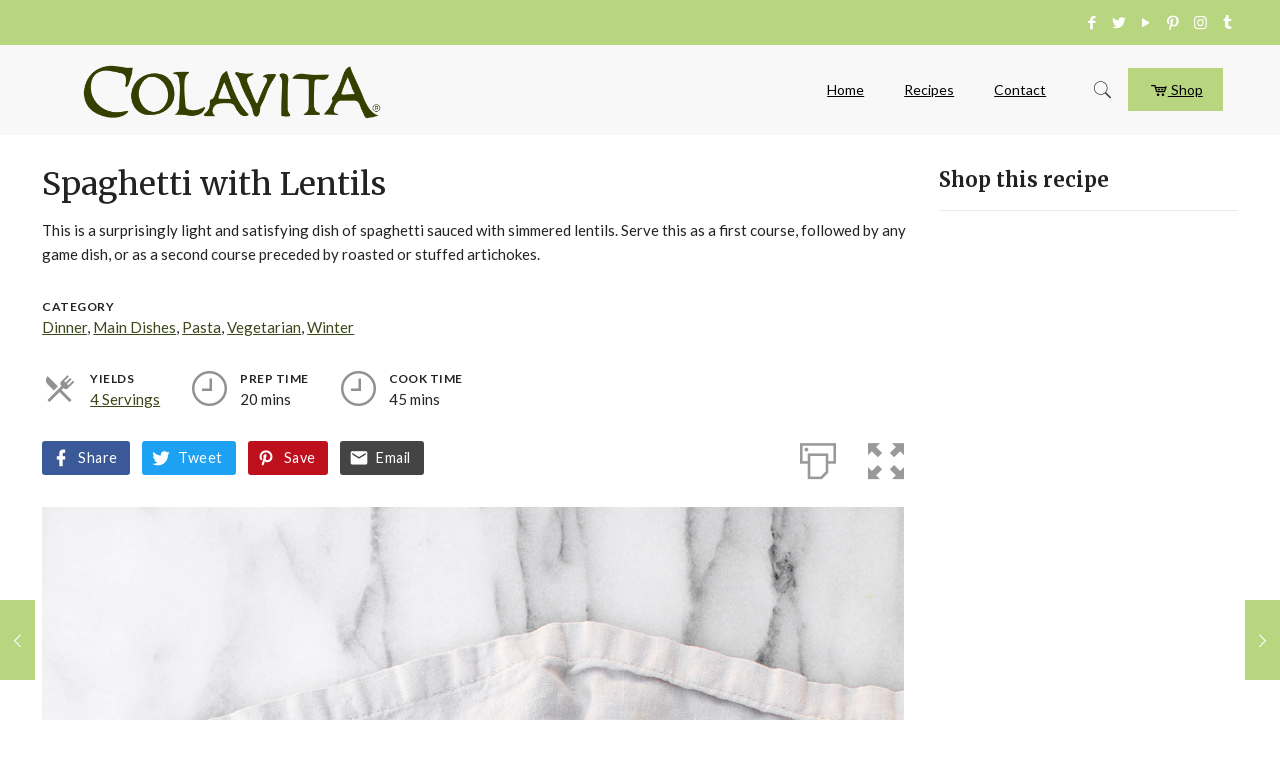

--- FILE ---
content_type: text/html; charset=UTF-8
request_url: https://colavitarecipes.com/recipe/spaghetti-with-lentils/
body_size: 28494
content:
<!DOCTYPE html>
<html lang="en-US" class="no-js" itemscope itemtype="https://schema.org/WebPage">

<head>

<meta charset="UTF-8" />
<link rel="alternate" hreflang="en-US" href="https://colavitarecipes.com/recipe/spaghetti-with-lentils/"/>
<!-- Global site tag (gtag.js) - Google Analytics -->
<script async src="https://www.googletagmanager.com/gtag/js?id=UA-87780427-1"></script>
<script>
  window.dataLayer = window.dataLayer || [];
  function gtag(){dataLayer.push(arguments);}
  gtag('js', new Date());

  gtag('config', 'UA-87780427-1');
</script>
<!-- Facebook Pixel Code -->
<script>
  !function(f,b,e,v,n,t,s)
  {if(f.fbq)return;n=f.fbq=function(){n.callMethod?
  n.callMethod.apply(n,arguments):n.queue.push(arguments)};
  if(!f._fbq)f._fbq=n;n.push=n;n.loaded=!0;n.version='2.0';
  n.queue=[];t=b.createElement(e);t.async=!0;
  t.src=v;s=b.getElementsByTagName(e)[0];
  s.parentNode.insertBefore(t,s)}(window, document,'script',
  'https://connect.facebook.net/en_US/fbevents.js');
  fbq('init', '1147127585467705');
  fbq('track', 'PageView');
</script>
<noscript><img height="1" width="1" style="display:none"
  src="https://www.facebook.com/tr?id=1147127585467705&ev=PageView&noscript=1"
/></noscript>
<!-- End Facebook Pixel Code -->
<script>
	window.fbAsyncInit = function() {
    	FB.init({
      		appId      : '1935324850104424',
      		xfbml      : true,
      		version    : 'v2.8'
    	});
    	FB.AppEvents.logPageView();
  	};

  	(function(d, s, id){
     	var js, fjs = d.getElementsByTagName(s)[0];
     	if (d.getElementById(id)) {return;}
     	js = d.createElement(s); js.id = id;
     	js.src = "//connect.facebook.net/en_US/sdk.js";
    	fjs.parentNode.insertBefore(js, fjs);
   	}(document, 'script', 'facebook-jssdk'));
</script>

<script>function doSaveRecipe() { var BO_HOST = 'https://www.bigoven.com'; var x = document.createElement('script'); var parentUrl = document.URL; x.type = 'text/javascript'; x.src = BO_HOST + '/assets/noexpire/js/getrecipe.js?' + (new Date().getTime() / 100000); document.getElementsByTagName('head')[0].appendChild(x); }</script><script type='text/javascript'>function ctSetCookie___from_backend(c_name, value) {document.cookie = c_name + "=" + encodeURIComponent(value) + "; path=/; samesite=lax";}ctSetCookie___from_backend('ct_checkjs', '1299790443', '0');</script>
<!-- Google Tag Manager for WordPress by gtm4wp.com -->
<script data-cfasync="false" data-pagespeed-no-defer>//<![CDATA[
	var gtm4wp_datalayer_name = "dataLayer";
	var dataLayer = dataLayer || [];
//]]>
</script>
<!-- End Google Tag Manager for WordPress by gtm4wp.com --><meta name="viewport" content="width=device-width, initial-scale=1, maximum-scale=1" />
<link rel="shortcut icon" href="https://colavitarecipes.com/wp-content/uploads/2019/03/favicon.png" type="image/x-icon" />

	<!-- This site is optimized with the Yoast SEO Premium plugin v14.9 - https://yoast.com/wordpress/plugins/seo/ -->
	<title>Spaghetti with Lentils - Colavita Recipes</title>
	<meta name="description" content="This is a surprisingly light and satisfying dish of spaghetti with lentils. Serve this as a first course or a second course preceded by roasted artichokes." />
	<meta name="robots" content="index, follow, max-snippet:-1, max-image-preview:large, max-video-preview:-1" />
	<link rel="canonical" href="https://colavitarecipes.com/recipe/spaghetti-with-lentils/" />
	<meta property="og:locale" content="en_US" />
	<meta property="og:type" content="article" />
	<meta property="og:title" content="Spaghetti with Lentils - Colavita Recipes" />
	<meta property="og:description" content="This is a surprisingly light and satisfying dish of spaghetti with lentils. Serve this as a first course or a second course preceded by roasted artichokes." />
	<meta property="og:url" content="https://colavitarecipes.com/recipe/spaghetti-with-lentils/" />
	<meta property="og:site_name" content="Colavita Recipes" />
	<meta property="article:publisher" content="https://www.facebook.com/ColavitaUSA/" />
	<meta property="article:modified_time" content="2019-12-17T20:37:25+00:00" />
	<meta property="og:image" content="https://colavitarecipes.com/wp-content/uploads/2017/01/IMG_6011.jpg" />
	<meta property="og:image:width" content="1200" />
	<meta property="og:image:height" content="1800" />
	<meta property="fb:app_id" content="118294884868263" />
	<meta name="twitter:card" content="summary_large_image" />
	<meta name="twitter:creator" content="@colavitaoil" />
	<meta name="twitter:site" content="@colavitaoil" />
	<script type="application/ld+json" class="yoast-schema-graph">{"@context":"https://schema.org","@graph":[{"@type":"Organization","@id":"https://colavitarecipes.com/#organization","name":"Colavita","url":"https://colavitarecipes.com/","sameAs":["https://www.facebook.com/ColavitaUSA/","https://www.instagram.com/colavitausa/","https://youtube.com/user/colavitaoliveoil","https://pinterest.com/colavitaoliveoil","https://twitter.com/colavitaoil"],"logo":{"@type":"ImageObject","@id":"https://colavitarecipes.com/#logo","inLanguage":"en-US","url":"https://colavitarecipes.com/wp-content/uploads/2019/03/recipe-new.png","width":891,"height":267,"caption":"Colavita"},"image":{"@id":"https://colavitarecipes.com/#logo"}},{"@type":"WebSite","@id":"https://colavitarecipes.com/#website","url":"https://colavitarecipes.com/","name":"Colavita Recipes","description":"Colavita","publisher":{"@id":"https://colavitarecipes.com/#organization"},"potentialAction":[{"@type":"SearchAction","target":"https://colavitarecipes.com/?s={search_term_string}","query-input":"required name=search_term_string"}],"inLanguage":"en-US"},{"@type":"ImageObject","@id":"https://colavitarecipes.com/recipe/spaghetti-with-lentils/#primaryimage","inLanguage":"en-US","url":"https://colavitarecipes.com/wp-content/uploads/2017/01/IMG_6011.jpg","width":1200,"height":1800,"caption":"Spaghetti with Lentils"},{"@type":"WebPage","@id":"https://colavitarecipes.com/recipe/spaghetti-with-lentils/#webpage","url":"https://colavitarecipes.com/recipe/spaghetti-with-lentils/","name":"Spaghetti with Lentils - Colavita Recipes","isPartOf":{"@id":"https://colavitarecipes.com/#website"},"primaryImageOfPage":{"@id":"https://colavitarecipes.com/recipe/spaghetti-with-lentils/#primaryimage"},"datePublished":"2017-01-12T16:06:03+00:00","dateModified":"2019-12-17T20:37:25+00:00","description":"This is a surprisingly light and satisfying dish of spaghetti with lentils. Serve this as a first course or a second course preceded by roasted artichokes.","inLanguage":"en-US","potentialAction":[{"@type":"ReadAction","target":["https://colavitarecipes.com/recipe/spaghetti-with-lentils/"]}]}]}</script>
	<!-- / Yoast SEO Premium plugin. -->


<link rel='dns-prefetch' href='//fonts.googleapis.com' />
<link rel='dns-prefetch' href='//s.w.org' />
<link rel="alternate" type="application/rss+xml" title="Colavita Recipes &raquo; Feed" href="https://colavitarecipes.com/feed/" />
<link rel="alternate" type="application/rss+xml" title="Colavita Recipes &raquo; Comments Feed" href="https://colavitarecipes.com/comments/feed/" />
<link rel="alternate" type="application/rss+xml" title="Colavita Recipes &raquo; Spaghetti with Lentils Comments Feed" href="https://colavitarecipes.com/recipe/spaghetti-with-lentils/feed/" />

			<meta property="og:type" content="website">
			<meta property="og:title" content="Spaghetti with Lentils">
			<meta property="og:description" content="This is a surprisingly light and satisfying dish of spaghetti sauced with simmered lentils. Serve this as a first course, followed by any game dish, or as a second course preceded by roasted or stuffed artichokes.">
			<meta property="og:image" content="https://colavitarecipes.com/wp-content/uploads/2017/01/IMG_6011.jpg">
			<meta property="og:locale" content="en_US">
			<meta property="og:url" content="https://colavitarecipes.com/recipe/spaghetti-with-lentils/"><link rel="amphtml" href="https://colavitarecipes.com/recipe/spaghetti-with-lentils/?amp"><meta property="fb:app_id" content="1935324850104424">
			<meta name="twitter:card" content="summary_large_image">
				<meta name="twitter:site" content="@colavitaoil">
				<meta name="twitter:title" content="Spaghetti with Lentils">
				<meta name="twitter:description" content="This is a surprisingly light and satisfying dish of spaghetti sauced with simmered lentils. Serve this as a first course, followed by any game dish, or as a second course preceded by roasted or stuffed artichokes.">
				<meta name="twitter:image" content="https://colavitarecipes.com/wp-content/uploads/2017/01/IMG_6011.jpg">
					<script type="text/javascript">
			window._wpemojiSettings = {"baseUrl":"https:\/\/s.w.org\/images\/core\/emoji\/13.0.0\/72x72\/","ext":".png","svgUrl":"https:\/\/s.w.org\/images\/core\/emoji\/13.0.0\/svg\/","svgExt":".svg","source":{"concatemoji":"https:\/\/colavitarecipes.com\/wp-includes\/js\/wp-emoji-release.min.js?ver=5.5.1"}};
			!function(e,a,t){var r,n,o,i,p=a.createElement("canvas"),s=p.getContext&&p.getContext("2d");function c(e,t){var a=String.fromCharCode;s.clearRect(0,0,p.width,p.height),s.fillText(a.apply(this,e),0,0);var r=p.toDataURL();return s.clearRect(0,0,p.width,p.height),s.fillText(a.apply(this,t),0,0),r===p.toDataURL()}function l(e){if(!s||!s.fillText)return!1;switch(s.textBaseline="top",s.font="600 32px Arial",e){case"flag":return!c([127987,65039,8205,9895,65039],[127987,65039,8203,9895,65039])&&(!c([55356,56826,55356,56819],[55356,56826,8203,55356,56819])&&!c([55356,57332,56128,56423,56128,56418,56128,56421,56128,56430,56128,56423,56128,56447],[55356,57332,8203,56128,56423,8203,56128,56418,8203,56128,56421,8203,56128,56430,8203,56128,56423,8203,56128,56447]));case"emoji":return!c([55357,56424,8205,55356,57212],[55357,56424,8203,55356,57212])}return!1}function d(e){var t=a.createElement("script");t.src=e,t.defer=t.type="text/javascript",a.getElementsByTagName("head")[0].appendChild(t)}for(i=Array("flag","emoji"),t.supports={everything:!0,everythingExceptFlag:!0},o=0;o<i.length;o++)t.supports[i[o]]=l(i[o]),t.supports.everything=t.supports.everything&&t.supports[i[o]],"flag"!==i[o]&&(t.supports.everythingExceptFlag=t.supports.everythingExceptFlag&&t.supports[i[o]]);t.supports.everythingExceptFlag=t.supports.everythingExceptFlag&&!t.supports.flag,t.DOMReady=!1,t.readyCallback=function(){t.DOMReady=!0},t.supports.everything||(n=function(){t.readyCallback()},a.addEventListener?(a.addEventListener("DOMContentLoaded",n,!1),e.addEventListener("load",n,!1)):(e.attachEvent("onload",n),a.attachEvent("onreadystatechange",function(){"complete"===a.readyState&&t.readyCallback()})),(r=t.source||{}).concatemoji?d(r.concatemoji):r.wpemoji&&r.twemoji&&(d(r.twemoji),d(r.wpemoji)))}(window,document,window._wpemojiSettings);
		</script>
		<style type="text/css">
img.wp-smiley,
img.emoji {
	display: inline !important;
	border: none !important;
	box-shadow: none !important;
	height: 1em !important;
	width: 1em !important;
	margin: 0 .07em !important;
	vertical-align: -0.1em !important;
	background: none !important;
	padding: 0 !important;
}
</style>
	<link rel='stylesheet' id='activecampaign-form-block-css'  href='https://colavitarecipes.com/wp-content/plugins/activecampaign-subscription-forms/activecampaign-form-block/build/style-index.css?ver=1643989433' type='text/css' media='all' />
<link rel='stylesheet' id='cpsh-shortcodes-css'  href='https://colavitarecipes.com/wp-content/plugins/column-shortcodes//assets/css/shortcodes.css?ver=1.0.1' type='text/css' media='all' />
<link rel='stylesheet' id='cooked-essentials-css'  href='https://colavitarecipes.com/wp-content/plugins/cooked/assets/admin/css/essentials.min.css?ver=1.7.7' type='text/css' media='all' />
<link rel='stylesheet' id='cooked-icons-css'  href='https://colavitarecipes.com/wp-content/plugins/cooked/assets/css/icons.min.css?ver=1.7.7' type='text/css' media='all' />
<link rel='stylesheet' id='cooked-styling-css'  href='https://colavitarecipes.com/wp-content/plugins/cooked/assets/css/style.min.css?ver=1.7.7' type='text/css' media='all' />
<style id='cooked-styling-inline-css' type='text/css'>
/* Main Color */.cooked-button,.cooked-fsm .cooked-fsm-top,.cooked-fsm .cooked-fsm-mobile-nav,.cooked-fsm .cooked-fsm-mobile-nav a.cooked-active,.cooked-browse-search-button,.cooked-icon-loading,.cooked-progress span,.cooked-recipe-search .cooked-taxonomy-selected,.cooked-recipe-card-modern:hover .cooked-recipe-card-sep,.cooked-recipe-card-modern-centered:hover .cooked-recipe-card-sep { background:#b8d67f; }.cooked-timer-obj,.cooked-fsm a { color:#b8d67f; }/* Main Color Darker */.cooked-button:hover,.cooked-recipe-search .cooked-taxonomy-selected:hover,.cooked-browse-search-button:hover { background:#1b9371; }
@media screen and ( max-width: 1240px ) {#cooked-timers-wrap { width:90%; margin:0 -45% 0 0; }.cooked-recipe-grid,.cooked-recipe-term-grid { margin:3% -1.5%; width: 103%; }.cooked-term-block.cooked-col-25,.cooked-recipe-grid.cooked-columns-3 .cooked-recipe,.cooked-recipe-grid.cooked-columns-4 .cooked-recipe,.cooked-recipe-grid.cooked-columns-5 .cooked-recipe,.cooked-recipe-grid.cooked-columns-6 .cooked-recipe { width: 47%; margin: 0 1.5% 3%; padding: 0; }}@media screen and ( max-width: 750px ) {.cooked-recipe-grid,.cooked-recipe-term-grid { margin:5% -2.5%; width:105%; }.cooked-term-block.cooked-col-25,.cooked-recipe-grid.cooked-columns-2 .cooked-recipe,.cooked-recipe-grid.cooked-columns-3 .cooked-recipe,.cooked-recipe-grid.cooked-columns-4 .cooked-recipe,.cooked-recipe-grid.cooked-columns-5 .cooked-recipe,.cooked-recipe-grid.cooked-columns-6 .cooked-recipe.cooked-recipe-grid .cooked-recipe { width:95%; margin:0 2.5% 5%; padding:0; }.cooked-recipe-info .cooked-left, .cooked-recipe-info .cooked-right { float:none; display:block; text-align:center; }.cooked-recipe-info > section.cooked-right > span, .cooked-recipe-info > section.cooked-left > span { margin:0.5rem 1rem 1rem; }.cooked-recipe-info > section.cooked-left > span:last-child, .cooked-recipe-info > span:last-child { margin-right:1rem; }.cooked-recipe-info > section.cooked-right > span:first-child { margin-left:1rem; }.cooked-recipe-search .cooked-fields-wrap { padding:0; display:block; }.cooked-recipe-search .cooked-fields-wrap > .cooked-browse-search { width:100%; max-width:100%; border-right:1px solid rgba(0,0,0,.15); margin:2% 0; }.cooked-recipe-search .cooked-fields-wrap.cooked-1-search-fields .cooked-browse-select-block { width:100%; left:0; }.cooked-recipe-search .cooked-fields-wrap > .cooked-field-wrap-select { display:block; width:100%; }.cooked-recipe-search .cooked-sortby-wrap { display:block; position:relative; width:68%; right:auto; top:auto; float:left; margin:0; }.cooked-recipe-search .cooked-sortby-wrap > select { position:absolute; width:100%; border:1px solid rgba(0,0,0,.15); }.cooked-recipe-search .cooked-browse-search-button { width:30%; right:auto; position:relative; display:block; float:right; }.cooked-recipe-search .cooked-browse-select-block { top:3rem; left:-1px; width:calc( 100% + 2px ) !important; border-radius:0 0 10px 10px; max-height:16rem; overflow:auto; transform:translate3d(0,-1px,0); }.cooked-recipe-search .cooked-fields-wrap.cooked-1-search-fields .cooked-browse-select-block { width:100%; padding:1.5rem; }.cooked-recipe-search .cooked-fields-wrap.cooked-2-search-fields .cooked-browse-select-block { width:100%; padding:1.5rem; }.cooked-recipe-search .cooked-fields-wrap.cooked-3-search-fields .cooked-browse-select-block { width:100%; padding:1.5rem; }.cooked-recipe-search .cooked-fields-wrap.cooked-4-search-fields .cooked-browse-select-block { width:100%; padding:1.5rem; }.cooked-recipe-search .cooked-browse-select-block { flex-wrap:wrap; max-height:20rem; }.cooked-recipe-search .cooked-browse-select-block .cooked-tax-column { width:100%; min-width:100%; padding:0 0 1.5rem; }.cooked-recipe-search .cooked-browse-select-block .cooked-tax-column > div { max-height:none; }.cooked-recipe-search .cooked-browse-select-block .cooked-tax-column:last-child { padding:0; }.cooked-recipe-search .cooked-fields-wrap.cooked-1-search-fields .cooked-browse-select-block .cooked-tax-column { width:100%; }.cooked-recipe-search .cooked-fields-wrap.cooked-2-search-fields .cooked-browse-select-block .cooked-tax-column { width:100%; }.cooked-recipe-search .cooked-fields-wrap.cooked-3-search-fields .cooked-browse-select-block .cooked-tax-column { width:100%; }.cooked-recipe-search .cooked-fields-wrap.cooked-4-search-fields .cooked-browse-select-block .cooked-tax-column { width:100%; }#cooked-timers-wrap { width:20rem; right:50%; margin:0 -10rem 0 0; transform:translate3d(0,11.2em,0); }#cooked-timers-wrap.cooked-multiples { margin:0; right:0; border-radius:10px 0 0 0; width:20rem; }#cooked-timers-wrap .cooked-timer-block { padding-left:3.25rem; }#cooked-timers-wrap .cooked-timer-block.cooked-visible { padding-top:1rem; line-height:1.5rem; padding-left:3.25rem; }#cooked-timers-wrap .cooked-timer-block .cooked-timer-step { font-size:0.9rem; }#cooked-timers-wrap .cooked-timer-block .cooked-timer-desc { font-size:1rem; padding:0; }#cooked-timers-wrap .cooked-timer-block .cooked-timer-obj { top:auto; right:auto; width:auto; font-size:1.5rem; line-height:2rem; }#cooked-timers-wrap .cooked-timer-block .cooked-timer-obj > i.cooked-icon { font-size:1.5rem; width:1.3rem; margin-right:0.5rem; }#cooked-timers-wrap .cooked-timer-block i.cooked-icon-times { line-height:1rem; font-size:1rem; top:1.4rem; left:1.2rem; }body.cooked-fsm-active #cooked-timers-wrap { bottom:0; }/* "Slide up" on mobile */.cooked-fsm { opacity:1; transform:scale(1); top:120%; }.cooked-fsm.cooked-active { top:0; }.cooked-fsm .cooked-fsm-mobile-nav { display:block; }.cooked-fsm .cooked-fsm-ingredients,.cooked-fsm .cooked-fsm-directions { padding:9rem 2rem 1rem; width:100%; display:none; left:0; background:#fff; }.cooked-fsm .cooked-fsm-ingredients.cooked-active,.cooked-fsm .cooked-fsm-directions.cooked-active { display:block; }.cooked-fsm {-webkit-transition: all 350ms cubic-bezier(0.420, 0.000, 0.150, 1.000);-moz-transition: all 350ms cubic-bezier(0.420, 0.000, 0.150, 1.000);-o-transition: all 350ms cubic-bezier(0.420, 0.000, 0.150, 1.000);transition: all 350ms cubic-bezier(0.420, 0.000, 0.150, 1.000);}}@media screen and ( max-width: 520px ) {.cooked-fsm .cooked-fsm-directions p { font-size:1rem; }.cooked-fsm .cooked-recipe-directions .cooked-heading { font-size:1.25rem; }#cooked-timers-wrap { width:100%; right:0; margin:0; border-radius:0; }.cooked-recipe-search .cooked-fields-wrap > .cooked-browse-search { margin:3% 0; }.cooked-recipe-search .cooked-sortby-wrap { width:67%; }}
</style>
<link rel='stylesheet' id='essential-grid-plugin-settings-css'  href='https://colavitarecipes.com/wp-content/plugins/essential-grid/public/assets/css/settings.css?ver=3.0.7' type='text/css' media='all' />
<link rel='stylesheet' id='tp-fontello-css'  href='https://colavitarecipes.com/wp-content/plugins/essential-grid/public/assets/font/fontello/css/fontello.css?ver=3.0.7' type='text/css' media='all' />
<link rel='stylesheet' id='cooked-add-recipe-css-css'  href='https://colavitarecipes.com/wp-content/plugins/cooked-pro/modules/add-recipe/add-recipe.min.css?ver=1.4.2' type='text/css' media='all' />
<link rel='stylesheet' id='cooked-dropzone-css'  href='https://colavitarecipes.com/wp-content/plugins/cooked-pro/modules/dropzone/dropzone.min.css?ver=5.2.0' type='text/css' media='all' />
<link rel='stylesheet' id='cooked-interactions-css-css'  href='https://colavitarecipes.com/wp-content/plugins/cooked-pro/modules/interactions/interactions.min.css?ver=1.4.2' type='text/css' media='all' />
<link rel='stylesheet' id='cooked-list-styles-css-css'  href='https://colavitarecipes.com/wp-content/plugins/cooked-pro/modules/list-styles/list-styles.min.css?ver=1.4.2' type='text/css' media='all' />
<link rel='stylesheet' id='cooked-pagination-css-css'  href='https://colavitarecipes.com/wp-content/plugins/cooked-pro/modules/pagination/pagination.min.css?ver=1.4.2' type='text/css' media='all' />
<link rel='stylesheet' id='cooked-profiles-css-css'  href='https://colavitarecipes.com/wp-content/plugins/cooked-pro/modules/profiles/profiles.min.css?ver=1.4.2' type='text/css' media='all' />
<link rel='stylesheet' id='cooked-pro-general-css-css'  href='https://colavitarecipes.com/wp-content/plugins/cooked-pro/assets/css/general.min.css?ver=1.4.2' type='text/css' media='all' />
<style id='cooked-pro-general-css-inline-css' type='text/css'>
/* Front-end Fields */.cooked-fe-form input[type="password"]:focus,.cooked-fe-form input[type="email"]:focus,.cooked-fe-form input[type="tel"]:focus,.cooked-fe-form input[type="text"]:focus,.cooked-fe-form input[type="number"]:focus,.cooked-fe-form select:focus { border-color:#b8d67f !important; }/* Nutrition Label Color */#cooked-nutrition-label strong.cooked-nut-label { color:#b8d67f; }/* Embed Button */.cooked-button.cooked-embed-share { background:#b8d67f; }.cooked-button.cooked-embed-share:hover { background:#1b9371; }.cooked-sharing-actions.cooked-minimal-style .cooked-button.cooked-embed-share:hover { background:#1b9371; border-color:#1b9371; }/* Favorite Heart */.cooked-favorite-heart .cooked-icon { color:#d54e21; }.cooked-recipe-full .cooked-recipe-info .cooked-favorite .cooked-favorite-heart.cooked-is-favorite .cooked-icon,.cooked-recipe-full .cooked-recipe-info .cooked-favorite .cooked-favorite-heart.cooked-is-favorite:hover .cooked-icon { color:#d54e21; }/* Rating Stars */.cooked-rating-stars > .cooked-rating-star, .cooked-rating-stars > .cooked-rating-star:hover { color:#fdaf09; }.cooked-rating-stars > .cooked-rating-star.cooked-rating-star-empty,.cooked-ratable .cooked-rating-stars.cooked-user-rated > .cooked-rating-star.cooked-rating-star-empty { color:rgba(0,0,0,0.25); }.cooked-ratable .cooked-rating-stars.cooked-user-rated > .cooked-rating-star { color:#ed8a00; }.cooked-ratable .cooked-rating-stars > .cooked-rating-star:hover ~ .cooked-rating-star,.cooked-ratable .cooked-rating-stars > .cooked-rating-star:hover ~ .cooked-rating-star.cooked-rating-star-empty,.cooked-ratable .cooked-rating-stars > .cooked-rating-star.cooked-rating-star-empty:hover,.cooked-ratable .cooked-rating-stars > .cooked-rating-star.cooked-rating-star-empty:hover ~ .cooked-rating-star,.cooked-ratable .cooked-rating-stars > .cooked-rating-star.cooked-rating-star-empty:hover ~ .cooked-rating-star.cooked-rating-star-empty { color:#ed8a00 !important; }.cooked-ratable .cooked-rating-stars:hover > .cooked-rating-star,.cooked-ratable .cooked-rating-stars:hover > .cooked-rating-star.cooked-rating-star-empty { color:rgba(0,0,0,0.35); }.cooked-ratable .cooked-rating-stars > .cooked-rating-star:hover,.cooked-ratable .cooked-rating-stars > .cooked-rating-star.cooked-rating-star-empty:hover { color:#ed8a00 !important; }.cooked-recipe-full .cooked-ratable .cooked-rating-stars:hover > .cooked-rating-star:hover { color:#ed8a00 !important; }.cooked-recipe-info .cooked-current-rating { background:#fdaf09; }/* Rating Thumbs */.cooked-rating-thumb.cooked-is-selected .cooked-icon-thumbs-up-solid,.cooked-rating-thumb.cooked-is-selected .cooked-icon-thumbs-up-solid:hover,.cooked-recipe-full .cooked-rating-thumb.cooked-is-selected .cooked-icon-thumbs-up-solid:hover { color:#1491ff; }.cooked-rating-thumb.cooked-is-selected .cooked-icon-thumbs-down-solid,.cooked-rating-thumb.cooked-is-selected .cooked-icon-thumbs-down-solid:hover,.cooked-recipe-full .cooked-rating-thumb.cooked-is-selected .cooked-icon-thumbs-down-solid:hover { color:#d54e21; }/* Secondary Buttons */.dropzone .dz-preview .dz-progress .dz-upload { background:#1491ff; }.dropzone:hover { border-color:#1491ff; }#cooked-directions-builder .cooked-direction-block > .cooked-direction-image:hover { border-color:#1491ff; }#cooked-directions-builder .cooked-direction-block > .cooked-direction-image:hover:before { color:#1491ff; }.dropzone.dz-drag-hover { border-color:#1491ff; }.cooked-button.cooked-secondary-button { background:#1491ff; }.cooked-button.cooked-secondary-button:hover { background:#117bd8; }/* Fitness Colors */.cooked-donut .ct-series-a .ct-slice-donut-solid { fill:#228edd;}.cooked-donut .ct-series-b .ct-slice-donut-solid { fill:#33bf99; }.cooked-donut .ct-series-c .ct-slice-donut-solid { fill:#fb5d3b; }.cooked-recipe-fitness .cooked-recipe .cooked-recipe-fitness-report .cooked-fitness-report-fat { background:#228edd; }.cooked-recipe-fitness .cooked-recipe .cooked-recipe-fitness-report .cooked-fitness-report-carbs { background:#33bf99; }.cooked-recipe-fitness .cooked-recipe .cooked-recipe-fitness-report .cooked-fitness-report-protein { background:#fb5d3b; }
@media screen and ( max-width: 1240px ) {.cooked-recipe-modern { margin:3% -1.5%; width: 103%; }.cooked-recipe-modern.cooked-columns-3 .cooked-recipe,.cooked-recipe-modern.cooked-columns-4 .cooked-recipe,.cooked-recipe-modern.cooked-columns-5 .cooked-recipe,.cooked-recipe-modern.cooked-columns-6 .cooked-recipe { width:47%; margin:0 1.5% 3%; padding:0; }.cooked-recipe-fitness { margin:3% -1.5%; width: 103%; }.cooked-recipe-fitness.cooked-columns-3 .cooked-recipe,.cooked-recipe-fitness.cooked-columns-4 .cooked-recipe,.cooked-recipe-fitness.cooked-columns-5 .cooked-recipe,.cooked-recipe-fitness.cooked-columns-6 .cooked-recipe { width:47%; margin:0 1.5% 3%; padding:0; }}@media screen and ( max-width: 750px ) {.cooked-recipe-grid .cooked-recipe-info .cooked-left > span { float:left; }.cooked-recipe-grid .cooked-recipe-info .cooked-right > span { float:right; }.cooked-recipe-grid .cooked-recipe-info .cooked-left > span,.cooked-recipe-grid .cooked-recipe-info .cooked-right > span { text-align:left; }.cooked-recipe-modern .cooked-recipe-info .cooked-left > span { float:left; }.cooked-recipe-modern .cooked-recipe-info .cooked-right > span { float:right; }.cooked-recipe-modern .cooked-recipe-info .cooked-left > span,.cooked-recipe-modern .cooked-recipe-info .cooked-right > span { text-align:left; }.cooked-recipe-modern { margin:5% -2.5%; width:105%; }.cooked-recipe-modern.cooked-columns-2 .cooked-recipe,.cooked-recipe-modern.cooked-columns-3 .cooked-recipe,.cooked-recipe-modern.cooked-columns-4 .cooked-recipe,.cooked-recipe-modern.cooked-columns-5 .cooked-recipe,.cooked-recipe-modern.cooked-columns-6 .cooked-recipe.cooked-recipe-modern .cooked-recipe { width:95%; margin:0 2.5% 5%; padding:0; }.cooked-recipe-fitness .cooked-recipe-info .cooked-left { float:left; }.cooked-recipe-fitness .cooked-recipe-info .cooked-right { float:right; }.cooked-recipe-fitness .cooked-recipe-info > section.cooked-right > span,.cooked-recipe-fitness .cooked-recipe-info > section.cooked-left > span { margin:0; }.cooked-recipe-fitness { margin:5% -2.5%; width:105%; }.cooked-recipe-fitness.cooked-columns-2 .cooked-recipe,.cooked-recipe-fitness.cooked-columns-3 .cooked-recipe,.cooked-recipe-fitness.cooked-columns-4 .cooked-recipe,.cooked-recipe-fitness.cooked-columns-5 .cooked-recipe,.cooked-recipe-fitness.cooked-columns-6 .cooked-recipe.cooked-recipe-fitness .cooked-recipe { width:95%; margin:0 2.5% 5%; padding:0; }.cooked-recipe-full .cooked-recipe-name,body .cooked-recipe-full .cooked-recipe .cooked-recipe-excerpt { max-width:100%; }.cooked-recipe-full .cooked-recipe-name { font-size:1.5em; }body .cooked-recipe-full .cooked-recipe p { font-size:0.9em !important; }}@media screen and ( max-width: 520px ) {.cooked-recipe-compact .cooked-recipe-inside { width:70%; }.cooked-recipe-compact .cooked-recipe-inside.cooked-no-rating { width:90%; }.cooked-recipe-compact .cooked-recipe-info-wrap { width:30%; }.cooked-recipe-compact .cooked-recipe-thumb-wrap { display:none; }.cooked-recipe-full .cooked-recipe-name { font-size:1.25em; }body .cooked-recipe-full .cooked-recipe { margin-bottom:1em; }body .cooked-recipe-full .cooked-recipe p { font-size:0.9em !important; }.cooked-recipe-full .cooked-recipe-thumb-wrap { float:none; margin:0 0 0.75em; padding:0; width:100%; }.cooked-recipe-full .cooked-recipe-inside { float:none; width:100%; border-radius:0; text-align:center; top:auto; bottom:0; box-shadow:none; background:rgba(255,255,255,0.8) }.cooked-recipe-full .cooked-recipe-content { padding:1.5em 0 0 0; background:transparent; position:relative; top:0; left:0; bottom:0; right:0; }.cooked-recipe-full .cooked-recipe-info,.cooked-recipe-full .cooked-recipe-info a:hover,.cooked-recipe-full .cooked-recipe-content .cooked-recipe-name,.cooked-recipe-full .cooked-recipe-content .cooked-recipe-name:hover,body .cooked-recipe-full .cooked-recipe .cooked-recipe-excerpt { color:inherit !important; }.cooked-recipe-full .cooked-recipe-content .cooked-recipe-content-top-fade { display:none; }.cooked-recipe-full .cooked-rating-stars > .cooked-rating-star.cooked-rating-star-empty,.cooked-recipe-full .cooked-ratable .cooked-rating-stars.cooked-user-rated > .cooked-rating-star.cooked-rating-star-empty,.cooked-recipe-full .cooked-ratable .cooked-rating-stars:hover > .cooked-rating-star { color:rgba(0,0,0,0.25); }.cooked-recipe-full .cooked-loading .cooked-rating-stars > .cooked-rating-star-empty { color:rgba(0,0,0,0.25) !important; }.cooked-recipe-full .cooked-loading .cooked-rating-stars > .cooked-rating-star { color:rgba(0,0,0,0.25) !important; }}
</style>
<link rel='stylesheet' id='cooked-pro-chartist-css'  href='https://colavitarecipes.com/wp-content/plugins/cooked-pro/assets/chartist/chartist.min.css?ver=1.4.2' type='text/css' media='all' />
<link rel='stylesheet' id='style-css'  href='https://colavitarecipes.com/wp-content/themes/betheme/style.css?ver=21.1.2' type='text/css' media='all' />
<link rel='stylesheet' id='mfn-base-css'  href='https://colavitarecipes.com/wp-content/themes/betheme/css/base.css?ver=21.1.2' type='text/css' media='all' />
<link rel='stylesheet' id='mfn-layout-css'  href='https://colavitarecipes.com/wp-content/themes/betheme/css/layout.css?ver=21.1.2' type='text/css' media='all' />
<link rel='stylesheet' id='mfn-shortcodes-css'  href='https://colavitarecipes.com/wp-content/themes/betheme/css/shortcodes.css?ver=21.1.2' type='text/css' media='all' />
<link rel='stylesheet' id='mfn-jquery-ui-css'  href='https://colavitarecipes.com/wp-content/themes/betheme/assets/ui/jquery.ui.all.css?ver=21.1.2' type='text/css' media='all' />
<link rel='stylesheet' id='mfn-jplayer-css'  href='https://colavitarecipes.com/wp-content/themes/betheme/assets/jplayer/css/jplayer.blue.monday.css?ver=21.1.2' type='text/css' media='all' />
<link rel='stylesheet' id='mfn-responsive-css'  href='https://colavitarecipes.com/wp-content/themes/betheme/css/responsive.css?ver=21.1.2' type='text/css' media='all' />
<link rel='stylesheet' id='mfn-fonts-css'  href='https://fonts.googleapis.com/css?family=Lato%3A1%2C300%2C400%2C400italic%2C500%2C700%2C700italic%7CMerriweather%3A1%2C300%2C400%2C400italic%2C500%2C700%2C700italic&#038;ver=5.5.1' type='text/css' media='all' />
<link rel='stylesheet' id='sccss_style-css'  href='https://colavitarecipes.com/?sccss=1&#038;ver=5.5.1' type='text/css' media='all' />
<style id='mfn-dynamic-inline-css' type='text/css'>
#Subheader{background-image:url(https://colavitarecipes.com/wp-content/uploads/2018/07/home_recipes2_header1.jpg);background-repeat:no-repeat;background-position:left top}
@media only screen and (min-width: 1240px){body:not(.header-simple) #Top_bar #menu{display:block!important}.tr-menu #Top_bar #menu{background:none!important}#Top_bar .menu > li > ul.mfn-megamenu{width:984px}#Top_bar .menu > li > ul.mfn-megamenu > li{float:left}#Top_bar .menu > li > ul.mfn-megamenu > li.mfn-megamenu-cols-1{width:100%}#Top_bar .menu > li > ul.mfn-megamenu > li.mfn-megamenu-cols-2{width:50%}#Top_bar .menu > li > ul.mfn-megamenu > li.mfn-megamenu-cols-3{width:33.33%}#Top_bar .menu > li > ul.mfn-megamenu > li.mfn-megamenu-cols-4{width:25%}#Top_bar .menu > li > ul.mfn-megamenu > li.mfn-megamenu-cols-5{width:20%}#Top_bar .menu > li > ul.mfn-megamenu > li.mfn-megamenu-cols-6{width:16.66%}#Top_bar .menu > li > ul.mfn-megamenu > li > ul{display:block!important;position:inherit;left:auto;top:auto;border-width:0 1px 0 0}#Top_bar .menu > li > ul.mfn-megamenu > li:last-child > ul{border:0}#Top_bar .menu > li > ul.mfn-megamenu > li > ul li{width:auto}#Top_bar .menu > li > ul.mfn-megamenu a.mfn-megamenu-title{text-transform:uppercase;font-weight:400;background:none}#Top_bar .menu > li > ul.mfn-megamenu a .menu-arrow{display:none}.menuo-right #Top_bar .menu > li > ul.mfn-megamenu{left:auto;right:0}.menuo-right #Top_bar .menu > li > ul.mfn-megamenu-bg{box-sizing:border-box}#Top_bar .menu > li > ul.mfn-megamenu-bg{padding:20px 166px 20px 20px;background-repeat:no-repeat;background-position:right bottom}.rtl #Top_bar .menu > li > ul.mfn-megamenu-bg{padding-left:166px;padding-right:20px;background-position:left bottom}#Top_bar .menu > li > ul.mfn-megamenu-bg > li{background:none}#Top_bar .menu > li > ul.mfn-megamenu-bg > li a{border:none}#Top_bar .menu > li > ul.mfn-megamenu-bg > li > ul{background:none!important;-webkit-box-shadow:0 0 0 0;-moz-box-shadow:0 0 0 0;box-shadow:0 0 0 0}.mm-vertical #Top_bar .container{position:relative;}.mm-vertical #Top_bar .top_bar_left{position:static;}.mm-vertical #Top_bar .menu > li ul{box-shadow:0 0 0 0 transparent!important;background-image:none;}.mm-vertical #Top_bar .menu > li > ul.mfn-megamenu{width:98%!important;margin:0 1%;padding:20px 0;}.mm-vertical.header-plain #Top_bar .menu > li > ul.mfn-megamenu{width:100%!important;margin:0;}.mm-vertical #Top_bar .menu > li > ul.mfn-megamenu > li{display:table-cell;float:none!important;width:10%;padding:0 15px;border-right:1px solid rgba(0, 0, 0, 0.05);}.mm-vertical #Top_bar .menu > li > ul.mfn-megamenu > li:last-child{border-right-width:0}.mm-vertical #Top_bar .menu > li > ul.mfn-megamenu > li.hide-border{border-right-width:0}.mm-vertical #Top_bar .menu > li > ul.mfn-megamenu > li a{border-bottom-width:0;padding:9px 15px;line-height:120%;}.mm-vertical #Top_bar .menu > li > ul.mfn-megamenu a.mfn-megamenu-title{font-weight:700;}.rtl .mm-vertical #Top_bar .menu > li > ul.mfn-megamenu > li:first-child{border-right-width:0}.rtl .mm-vertical #Top_bar .menu > li > ul.mfn-megamenu > li:last-child{border-right-width:1px}.header-plain:not(.menuo-right) #Header .top_bar_left{width:auto!important}.header-stack.header-center #Top_bar #menu{display:inline-block!important}.header-simple #Top_bar #menu{display:none;height:auto;width:300px;bottom:auto;top:100%;right:1px;position:absolute;margin:0}.header-simple #Header a.responsive-menu-toggle{display:block;right:10px}.header-simple #Top_bar #menu > ul{width:100%;float:left}.header-simple #Top_bar #menu ul li{width:100%;padding-bottom:0;border-right:0;position:relative}.header-simple #Top_bar #menu ul li a{padding:0 20px;margin:0;display:block;height:auto;line-height:normal;border:none}.header-simple #Top_bar #menu ul li a:after{display:none}.header-simple #Top_bar #menu ul li a span{border:none;line-height:44px;display:inline;padding:0}.header-simple #Top_bar #menu ul li.submenu .menu-toggle{display:block;position:absolute;right:0;top:0;width:44px;height:44px;line-height:44px;font-size:30px;font-weight:300;text-align:center;cursor:pointer;color:#444;opacity:0.33;}.header-simple #Top_bar #menu ul li.submenu .menu-toggle:after{content:"+"}.header-simple #Top_bar #menu ul li.hover > .menu-toggle:after{content:"-"}.header-simple #Top_bar #menu ul li.hover a{border-bottom:0}.header-simple #Top_bar #menu ul.mfn-megamenu li .menu-toggle{display:none}.header-simple #Top_bar #menu ul li ul{position:relative!important;left:0!important;top:0;padding:0;margin:0!important;width:auto!important;background-image:none}.header-simple #Top_bar #menu ul li ul li{width:100%!important;display:block;padding:0;}.header-simple #Top_bar #menu ul li ul li a{padding:0 20px 0 30px}.header-simple #Top_bar #menu ul li ul li a .menu-arrow{display:none}.header-simple #Top_bar #menu ul li ul li a span{padding:0}.header-simple #Top_bar #menu ul li ul li a span:after{display:none!important}.header-simple #Top_bar .menu > li > ul.mfn-megamenu a.mfn-megamenu-title{text-transform:uppercase;font-weight:400}.header-simple #Top_bar .menu > li > ul.mfn-megamenu > li > ul{display:block!important;position:inherit;left:auto;top:auto}.header-simple #Top_bar #menu ul li ul li ul{border-left:0!important;padding:0;top:0}.header-simple #Top_bar #menu ul li ul li ul li a{padding:0 20px 0 40px}.rtl.header-simple #Top_bar #menu{left:1px;right:auto}.rtl.header-simple #Top_bar a.responsive-menu-toggle{left:10px;right:auto}.rtl.header-simple #Top_bar #menu ul li.submenu .menu-toggle{left:0;right:auto}.rtl.header-simple #Top_bar #menu ul li ul{left:auto!important;right:0!important}.rtl.header-simple #Top_bar #menu ul li ul li a{padding:0 30px 0 20px}.rtl.header-simple #Top_bar #menu ul li ul li ul li a{padding:0 40px 0 20px}.menu-highlight #Top_bar .menu > li{margin:0 2px}.menu-highlight:not(.header-creative) #Top_bar .menu > li > a{margin:20px 0;padding:0;-webkit-border-radius:5px;border-radius:5px}.menu-highlight #Top_bar .menu > li > a:after{display:none}.menu-highlight #Top_bar .menu > li > a span:not(.description){line-height:50px}.menu-highlight #Top_bar .menu > li > a span.description{display:none}.menu-highlight.header-stack #Top_bar .menu > li > a{margin:10px 0!important}.menu-highlight.header-stack #Top_bar .menu > li > a span:not(.description){line-height:40px}.menu-highlight.header-transparent #Top_bar .menu > li > a{margin:5px 0}.menu-highlight.header-simple #Top_bar #menu ul li,.menu-highlight.header-creative #Top_bar #menu ul li{margin:0}.menu-highlight.header-simple #Top_bar #menu ul li > a,.menu-highlight.header-creative #Top_bar #menu ul li > a{-webkit-border-radius:0;border-radius:0}.menu-highlight:not(.header-fixed):not(.header-simple) #Top_bar.is-sticky .menu > li > a{margin:10px 0!important;padding:5px 0!important}.menu-highlight:not(.header-fixed):not(.header-simple) #Top_bar.is-sticky .menu > li > a span{line-height:30px!important}.header-modern.menu-highlight.menuo-right .menu_wrapper{margin-right:20px}.menu-line-below #Top_bar .menu > li > a:after{top:auto;bottom:-4px}.menu-line-below #Top_bar.is-sticky .menu > li > a:after{top:auto;bottom:-4px}.menu-line-below-80 #Top_bar:not(.is-sticky) .menu > li > a:after{height:4px;left:10%;top:50%;margin-top:20px;width:80%}.menu-line-below-80-1 #Top_bar:not(.is-sticky) .menu > li > a:after{height:1px;left:10%;top:50%;margin-top:20px;width:80%}.menu-link-color #Top_bar .menu > li > a:after{display:none!important}.menu-arrow-top #Top_bar .menu > li > a:after{background:none repeat scroll 0 0 rgba(0,0,0,0)!important;border-color:#ccc transparent transparent;border-style:solid;border-width:7px 7px 0;display:block;height:0;left:50%;margin-left:-7px;top:0!important;width:0}.menu-arrow-top #Top_bar.is-sticky .menu > li > a:after{top:0!important}.menu-arrow-bottom #Top_bar .menu > li > a:after{background:none!important;border-color:transparent transparent #ccc;border-style:solid;border-width:0 7px 7px;display:block;height:0;left:50%;margin-left:-7px;top:auto;bottom:0;width:0}.menu-arrow-bottom #Top_bar.is-sticky .menu > li > a:after{top:auto;bottom:0}.menuo-no-borders #Top_bar .menu > li > a span{border-width:0!important}.menuo-no-borders #Header_creative #Top_bar .menu > li > a span{border-bottom-width:0}.menuo-no-borders.header-plain #Top_bar a#header_cart,.menuo-no-borders.header-plain #Top_bar a#search_button,.menuo-no-borders.header-plain #Top_bar .wpml-languages,.menuo-no-borders.header-plain #Top_bar a.action_button{border-width:0}.menuo-right #Top_bar .menu_wrapper{float:right}.menuo-right.header-stack:not(.header-center) #Top_bar .menu_wrapper{margin-right:150px}body.header-creative{padding-left:50px}body.header-creative.header-open{padding-left:250px}body.error404,body.under-construction,body.template-blank{padding-left:0!important}.header-creative.footer-fixed #Footer,.header-creative.footer-sliding #Footer,.header-creative.footer-stick #Footer.is-sticky{box-sizing:border-box;padding-left:50px;}.header-open.footer-fixed #Footer,.header-open.footer-sliding #Footer,.header-creative.footer-stick #Footer.is-sticky{padding-left:250px;}.header-rtl.header-creative.footer-fixed #Footer,.header-rtl.header-creative.footer-sliding #Footer,.header-rtl.header-creative.footer-stick #Footer.is-sticky{padding-left:0;padding-right:50px;}.header-rtl.header-open.footer-fixed #Footer,.header-rtl.header-open.footer-sliding #Footer,.header-rtl.header-creative.footer-stick #Footer.is-sticky{padding-right:250px;}#Header_creative{background-color:#fff;position:fixed;width:250px;height:100%;left:-200px;top:0;z-index:9002;-webkit-box-shadow:2px 0 4px 2px rgba(0,0,0,.15);box-shadow:2px 0 4px 2px rgba(0,0,0,.15)}#Header_creative .container{width:100%}#Header_creative .creative-wrapper{opacity:0;margin-right:50px}#Header_creative a.creative-menu-toggle{display:block;width:34px;height:34px;line-height:34px;font-size:22px;text-align:center;position:absolute;top:10px;right:8px;border-radius:3px}.admin-bar #Header_creative a.creative-menu-toggle{top:42px}#Header_creative #Top_bar{position:static;width:100%}#Header_creative #Top_bar .top_bar_left{width:100%!important;float:none}#Header_creative #Top_bar .top_bar_right{width:100%!important;float:none;height:auto;margin-bottom:35px;text-align:center;padding:0 20px;top:0;-webkit-box-sizing:border-box;-moz-box-sizing:border-box;box-sizing:border-box}#Header_creative #Top_bar .top_bar_right:before{display:none}#Header_creative #Top_bar .top_bar_right_wrapper{top:0}#Header_creative #Top_bar .logo{float:none;text-align:center;margin:15px 0}#Header_creative #Top_bar #menu{background-color:transparent}#Header_creative #Top_bar .menu_wrapper{float:none;margin:0 0 30px}#Header_creative #Top_bar .menu > li{width:100%;float:none;position:relative}#Header_creative #Top_bar .menu > li > a{padding:0;text-align:center}#Header_creative #Top_bar .menu > li > a:after{display:none}#Header_creative #Top_bar .menu > li > a span{border-right:0;border-bottom-width:1px;line-height:38px}#Header_creative #Top_bar .menu li ul{left:100%;right:auto;top:0;box-shadow:2px 2px 2px 0 rgba(0,0,0,0.03);-webkit-box-shadow:2px 2px 2px 0 rgba(0,0,0,0.03)}#Header_creative #Top_bar .menu > li > ul.mfn-megamenu{margin:0;width:700px!important;}#Header_creative #Top_bar .menu > li > ul.mfn-megamenu > li > ul{left:0}#Header_creative #Top_bar .menu li ul li a{padding-top:9px;padding-bottom:8px}#Header_creative #Top_bar .menu li ul li ul{top:0}#Header_creative #Top_bar .menu > li > a span.description{display:block;font-size:13px;line-height:28px!important;clear:both}#Header_creative #Top_bar .search_wrapper{left:100%;top:auto;bottom:0}#Header_creative #Top_bar a#header_cart{display:inline-block;float:none;top:3px}#Header_creative #Top_bar a#search_button{display:inline-block;float:none;top:3px}#Header_creative #Top_bar .wpml-languages{display:inline-block;float:none;top:0}#Header_creative #Top_bar .wpml-languages.enabled:hover a.active{padding-bottom:11px}#Header_creative #Top_bar .action_button{display:inline-block;float:none;top:16px;margin:0}#Header_creative #Top_bar .banner_wrapper{display:block;text-align:center}#Header_creative #Top_bar .banner_wrapper img{max-width:100%;height:auto;display:inline-block}#Header_creative #Action_bar{display:none;position:absolute;bottom:0;top:auto;clear:both;padding:0 20px;box-sizing:border-box}#Header_creative #Action_bar .social{float:none;text-align:center;padding:5px 0 15px}#Header_creative #Action_bar .social li{margin-bottom:2px}#Header_creative .social li a{color:rgba(0,0,0,.5)}#Header_creative .social li a:hover{color:#000}#Header_creative .creative-social{position:absolute;bottom:10px;right:0;width:50px}#Header_creative .creative-social li{display:block;float:none;width:100%;text-align:center;margin-bottom:5px}.header-creative .fixed-nav.fixed-nav-prev{margin-left:50px}.header-creative.header-open .fixed-nav.fixed-nav-prev{margin-left:250px}.menuo-last #Header_creative #Top_bar .menu li.last ul{top:auto;bottom:0}.header-open #Header_creative{left:0}.header-open #Header_creative .creative-wrapper{opacity:1;margin:0!important;}.header-open #Header_creative .creative-menu-toggle,.header-open #Header_creative .creative-social{display:none}.header-open #Header_creative #Action_bar{display:block}body.header-rtl.header-creative{padding-left:0;padding-right:50px}.header-rtl #Header_creative{left:auto;right:-200px}.header-rtl #Header_creative .creative-wrapper{margin-left:50px;margin-right:0}.header-rtl #Header_creative a.creative-menu-toggle{left:8px;right:auto}.header-rtl #Header_creative .creative-social{left:0;right:auto}.header-rtl #Footer #back_to_top.sticky{right:125px}.header-rtl #popup_contact{right:70px}.header-rtl #Header_creative #Top_bar .menu li ul{left:auto;right:100%}.header-rtl #Header_creative #Top_bar .search_wrapper{left:auto;right:100%;}.header-rtl .fixed-nav.fixed-nav-prev{margin-left:0!important}.header-rtl .fixed-nav.fixed-nav-next{margin-right:50px}body.header-rtl.header-creative.header-open{padding-left:0;padding-right:250px!important}.header-rtl.header-open #Header_creative{left:auto;right:0}.header-rtl.header-open #Footer #back_to_top.sticky{right:325px}.header-rtl.header-open #popup_contact{right:270px}.header-rtl.header-open .fixed-nav.fixed-nav-next{margin-right:250px}#Header_creative.active{left:-1px;}.header-rtl #Header_creative.active{left:auto;right:-1px;}#Header_creative.active .creative-wrapper{opacity:1;margin:0}.header-creative .vc_row[data-vc-full-width]{padding-left:50px}.header-creative.header-open .vc_row[data-vc-full-width]{padding-left:250px}.header-open .vc_parallax .vc_parallax-inner { left:auto; width: calc(100% - 250px); }.header-open.header-rtl .vc_parallax .vc_parallax-inner { left:0; right:auto; }#Header_creative.scroll{height:100%;overflow-y:auto}#Header_creative.scroll:not(.dropdown) .menu li ul{display:none!important}#Header_creative.scroll #Action_bar{position:static}#Header_creative.dropdown{outline:none}#Header_creative.dropdown #Top_bar .menu_wrapper{float:left}#Header_creative.dropdown #Top_bar #menu ul li{position:relative;float:left}#Header_creative.dropdown #Top_bar #menu ul li a:after{display:none}#Header_creative.dropdown #Top_bar #menu ul li a span{line-height:38px;padding:0}#Header_creative.dropdown #Top_bar #menu ul li.submenu .menu-toggle{display:block;position:absolute;right:0;top:0;width:38px;height:38px;line-height:38px;font-size:26px;font-weight:300;text-align:center;cursor:pointer;color:#444;opacity:0.33;}#Header_creative.dropdown #Top_bar #menu ul li.submenu .menu-toggle:after{content:"+"}#Header_creative.dropdown #Top_bar #menu ul li.hover > .menu-toggle:after{content:"-"}#Header_creative.dropdown #Top_bar #menu ul li.hover a{border-bottom:0}#Header_creative.dropdown #Top_bar #menu ul.mfn-megamenu li .menu-toggle{display:none}#Header_creative.dropdown #Top_bar #menu ul li ul{position:relative!important;left:0!important;top:0;padding:0;margin-left:0!important;width:auto!important;background-image:none}#Header_creative.dropdown #Top_bar #menu ul li ul li{width:100%!important}#Header_creative.dropdown #Top_bar #menu ul li ul li a{padding:0 10px;text-align:center}#Header_creative.dropdown #Top_bar #menu ul li ul li a .menu-arrow{display:none}#Header_creative.dropdown #Top_bar #menu ul li ul li a span{padding:0}#Header_creative.dropdown #Top_bar #menu ul li ul li a span:after{display:none!important}#Header_creative.dropdown #Top_bar .menu > li > ul.mfn-megamenu a.mfn-megamenu-title{text-transform:uppercase;font-weight:400}#Header_creative.dropdown #Top_bar .menu > li > ul.mfn-megamenu > li > ul{display:block!important;position:inherit;left:auto;top:auto}#Header_creative.dropdown #Top_bar #menu ul li ul li ul{border-left:0!important;padding:0;top:0}#Header_creative{transition: left .5s ease-in-out, right .5s ease-in-out;}#Header_creative .creative-wrapper{transition: opacity .5s ease-in-out, margin 0s ease-in-out .5s;}#Header_creative.active .creative-wrapper{transition: opacity .5s ease-in-out, margin 0s ease-in-out;}}@media only screen and (min-width: 768px){#Top_bar.is-sticky{position:fixed!important;width:100%;left:0;top:-60px;height:60px;z-index:701;background:#fff;opacity:.97;-webkit-box-shadow:0 2px 5px 0 rgba(0,0,0,0.1);-moz-box-shadow:0 2px 5px 0 rgba(0,0,0,0.1);box-shadow:0 2px 5px 0 rgba(0,0,0,0.1)}.layout-boxed.header-boxed #Top_bar.is-sticky{max-width:1240px;left:50%;-webkit-transform:translateX(-50%);transform:translateX(-50%)}#Top_bar.is-sticky .top_bar_left,#Top_bar.is-sticky .top_bar_right,#Top_bar.is-sticky .top_bar_right:before{background:none}#Top_bar.is-sticky .top_bar_right{top:-4px;height:auto;}#Top_bar.is-sticky .top_bar_right_wrapper{top:15px}.header-plain #Top_bar.is-sticky .top_bar_right_wrapper{top:0}#Top_bar.is-sticky .logo{width:auto;margin:0 30px 0 20px;padding:0}#Top_bar.is-sticky #logo,#Top_bar.is-sticky .custom-logo-link{padding:5px 0!important;height:50px!important;line-height:50px!important}.logo-no-sticky-padding #Top_bar.is-sticky #logo{height:60px!important;line-height:60px!important}#Top_bar.is-sticky #logo img.logo-main{display:none}#Top_bar.is-sticky #logo img.logo-sticky{display:inline;max-height:35px;}#Top_bar.is-sticky .menu_wrapper{clear:none}#Top_bar.is-sticky .menu_wrapper .menu > li > a{padding:15px 0}#Top_bar.is-sticky .menu > li > a,#Top_bar.is-sticky .menu > li > a span{line-height:30px}#Top_bar.is-sticky .menu > li > a:after{top:auto;bottom:-4px}#Top_bar.is-sticky .menu > li > a span.description{display:none}#Top_bar.is-sticky .secondary_menu_wrapper,#Top_bar.is-sticky .banner_wrapper{display:none}.header-overlay #Top_bar.is-sticky{display:none}.sticky-dark #Top_bar.is-sticky,.sticky-dark #Top_bar.is-sticky #menu{background:rgba(0,0,0,.8)}.sticky-dark #Top_bar.is-sticky .menu > li > a{color:#fff}.sticky-dark #Top_bar.is-sticky .top_bar_right a:not(.action_button){color:rgba(255,255,255,.8)}.sticky-dark #Top_bar.is-sticky .wpml-languages a.active,.sticky-dark #Top_bar.is-sticky .wpml-languages ul.wpml-lang-dropdown{background:rgba(0,0,0,0.1);border-color:rgba(0,0,0,0.1)}.sticky-white #Top_bar.is-sticky,.sticky-white #Top_bar.is-sticky #menu{background:rgba(255,255,255,.8)}.sticky-white #Top_bar.is-sticky .menu > li > a{color:#222}.sticky-white #Top_bar.is-sticky .top_bar_right a:not(.action_button){color:rgba(0,0,0,.8)}.sticky-white #Top_bar.is-sticky .wpml-languages a.active,.sticky-white #Top_bar.is-sticky .wpml-languages ul.wpml-lang-dropdown{background:rgba(255,255,255,0.1);border-color:rgba(0,0,0,0.1)}}@media only screen and (max-width: 1239px){#Top_bar #menu{display:none;height:auto;width:300px;bottom:auto;top:100%;right:1px;position:absolute;margin:0}#Top_bar a.responsive-menu-toggle{display:block}#Top_bar #menu > ul{width:100%;float:left}#Top_bar #menu ul li{width:100%;padding-bottom:0;border-right:0;position:relative}#Top_bar #menu ul li a{padding:0 25px;margin:0;display:block;height:auto;line-height:normal;border:none}#Top_bar #menu ul li a:after{display:none}#Top_bar #menu ul li a span{border:none;line-height:44px;display:inline;padding:0}#Top_bar #menu ul li a span.description{margin:0 0 0 5px}#Top_bar #menu ul li.submenu .menu-toggle{display:block;position:absolute;right:15px;top:0;width:44px;height:44px;line-height:44px;font-size:30px;font-weight:300;text-align:center;cursor:pointer;color:#444;opacity:0.33;}#Top_bar #menu ul li.submenu .menu-toggle:after{content:"+"}#Top_bar #menu ul li.hover > .menu-toggle:after{content:"-"}#Top_bar #menu ul li.hover a{border-bottom:0}#Top_bar #menu ul li a span:after{display:none!important}#Top_bar #menu ul.mfn-megamenu li .menu-toggle{display:none}#Top_bar #menu ul li ul{position:relative!important;left:0!important;top:0;padding:0;margin-left:0!important;width:auto!important;background-image:none!important;box-shadow:0 0 0 0 transparent!important;-webkit-box-shadow:0 0 0 0 transparent!important}#Top_bar #menu ul li ul li{width:100%!important}#Top_bar #menu ul li ul li a{padding:0 20px 0 35px}#Top_bar #menu ul li ul li a .menu-arrow{display:none}#Top_bar #menu ul li ul li a span{padding:0}#Top_bar #menu ul li ul li a span:after{display:none!important}#Top_bar .menu > li > ul.mfn-megamenu a.mfn-megamenu-title{text-transform:uppercase;font-weight:400}#Top_bar .menu > li > ul.mfn-megamenu > li > ul{display:block!important;position:inherit;left:auto;top:auto}#Top_bar #menu ul li ul li ul{border-left:0!important;padding:0;top:0}#Top_bar #menu ul li ul li ul li a{padding:0 20px 0 45px}.rtl #Top_bar #menu{left:1px;right:auto}.rtl #Top_bar a.responsive-menu-toggle{left:20px;right:auto}.rtl #Top_bar #menu ul li.submenu .menu-toggle{left:15px;right:auto;border-left:none;border-right:1px solid #eee}.rtl #Top_bar #menu ul li ul{left:auto!important;right:0!important}.rtl #Top_bar #menu ul li ul li a{padding:0 30px 0 20px}.rtl #Top_bar #menu ul li ul li ul li a{padding:0 40px 0 20px}.header-stack .menu_wrapper a.responsive-menu-toggle{position:static!important;margin:11px 0!important}.header-stack .menu_wrapper #menu{left:0;right:auto}.rtl.header-stack #Top_bar #menu{left:auto;right:0}.admin-bar #Header_creative{top:32px}.header-creative.layout-boxed{padding-top:85px}.header-creative.layout-full-width #Wrapper{padding-top:60px}#Header_creative{position:fixed;width:100%;left:0!important;top:0;z-index:1001}#Header_creative .creative-wrapper{display:block!important;opacity:1!important}#Header_creative .creative-menu-toggle,#Header_creative .creative-social{display:none!important;opacity:1!important}#Header_creative #Top_bar{position:static;width:100%}#Header_creative #Top_bar #logo,#Header_creative #Top_bar .custom-logo-link{height:50px;line-height:50px;padding:5px 0}#Header_creative #Top_bar #logo img.logo-sticky{max-height:40px!important}#Header_creative #logo img.logo-main{display:none}#Header_creative #logo img.logo-sticky{display:inline-block}.logo-no-sticky-padding #Header_creative #Top_bar #logo{height:60px;line-height:60px;padding:0}.logo-no-sticky-padding #Header_creative #Top_bar #logo img.logo-sticky{max-height:60px!important}#Header_creative #Action_bar{display:none}#Header_creative #Top_bar .top_bar_right{height:60px;top:0}#Header_creative #Top_bar .top_bar_right:before{display:none}#Header_creative #Top_bar .top_bar_right_wrapper{top:0;padding-top:9px}#Header_creative.scroll{overflow:visible!important}}#Header_wrapper, #Intro {background-color: #f8f8f8;}#Subheader {background-color: rgba(247, 247, 247, 1);}.header-classic #Action_bar, .header-fixed #Action_bar, .header-plain #Action_bar, .header-split #Action_bar, .header-stack #Action_bar {background-color: #b8d67f;}#Sliding-top {background-color: #545454;}#Sliding-top a.sliding-top-control {border-right-color: #545454;}#Sliding-top.st-center a.sliding-top-control,#Sliding-top.st-left a.sliding-top-control {border-top-color: #545454;}#Footer {background-color: #545454;}body, ul.timeline_items, .icon_box a .desc, .icon_box a:hover .desc, .feature_list ul li a, .list_item a, .list_item a:hover,.widget_recent_entries ul li a, .flat_box a, .flat_box a:hover, .story_box .desc, .content_slider.carouselul li a .title,.content_slider.flat.description ul li .desc, .content_slider.flat.description ul li a .desc, .post-nav.minimal a i {color: #242424;}.post-nav.minimal a svg {fill: #242424;}.themecolor, .opening_hours .opening_hours_wrapper li span, .fancy_heading_icon .icon_top,.fancy_heading_arrows .icon-right-dir, .fancy_heading_arrows .icon-left-dir, .fancy_heading_line .title,.button-love a.mfn-love, .format-link .post-title .icon-link, .pager-single > span, .pager-single a:hover,.widget_meta ul, .widget_pages ul, .widget_rss ul, .widget_mfn_recent_comments ul li:after, .widget_archive ul,.widget_recent_comments ul li:after, .widget_nav_menu ul, .woocommerce ul.products li.product .price, .shop_slider .shop_slider_ul li .item_wrapper .price,.woocommerce-page ul.products li.product .price, .widget_price_filter .price_label .from, .widget_price_filter .price_label .to,.woocommerce ul.product_list_widget li .quantity .amount, .woocommerce .product div.entry-summary .price, .woocommerce .star-rating span,#Error_404 .error_pic i, .style-simple #Filters .filters_wrapper ul li a:hover, .style-simple #Filters .filters_wrapper ul li.current-cat a,.style-simple .quick_fact .title {color: #b8d67f;}.themebg,#comments .commentlist > li .reply a.comment-reply-link,#Filters .filters_wrapper ul li a:hover,#Filters .filters_wrapper ul li.current-cat a,.fixed-nav .arrow,.offer_thumb .slider_pagination a:before,.offer_thumb .slider_pagination a.selected:after,.pager .pages a:hover,.pager .pages a.active,.pager .pages span.page-numbers.current,.pager-single span:after,.portfolio_group.exposure .portfolio-item .desc-inner .line,.Recent_posts ul li .desc:after,.Recent_posts ul li .photo .c,.slider_pagination a.selected,.slider_pagination .slick-active a,.slider_pagination a.selected:after,.slider_pagination .slick-active a:after,.testimonials_slider .slider_images,.testimonials_slider .slider_images a:after,.testimonials_slider .slider_images:before,#Top_bar a#header_cart span,.widget_categories ul,.widget_mfn_menu ul li a:hover,.widget_mfn_menu ul li.current-menu-item:not(.current-menu-ancestor) > a,.widget_mfn_menu ul li.current_page_item:not(.current_page_ancestor) > a,.widget_product_categories ul,.widget_recent_entries ul li:after,.woocommerce-account table.my_account_orders .order-number a,.woocommerce-MyAccount-navigation ul li.is-active a,.style-simple .accordion .question:after,.style-simple .faq .question:after,.style-simple .icon_box .desc_wrapper .title:before,.style-simple #Filters .filters_wrapper ul li a:after,.style-simple .article_box .desc_wrapper p:after,.style-simple .sliding_box .desc_wrapper:after,.style-simple .trailer_box:hover .desc,.tp-bullets.simplebullets.round .bullet.selected,.tp-bullets.simplebullets.round .bullet.selected:after,.tparrows.default,.tp-bullets.tp-thumbs .bullet.selected:after{background-color: #b8d67f;}.Latest_news ul li .photo, .Recent_posts.blog_news ul li .photo, .style-simple .opening_hours .opening_hours_wrapper li label,.style-simple .timeline_items li:hover h3, .style-simple .timeline_items li:nth-child(even):hover h3,.style-simple .timeline_items li:hover .desc, .style-simple .timeline_items li:nth-child(even):hover,.style-simple .offer_thumb .slider_pagination a.selected {border-color: #b8d67f;}a {color: #262525;}a:hover {color: #3c481a;}*::-moz-selection {background-color: #0095eb;color: white;}*::selection {background-color: #0095eb;color: white;}.blockquote p.author span, .counter .desc_wrapper .title, .article_box .desc_wrapper p, .team .desc_wrapper p.subtitle,.pricing-box .plan-header p.subtitle, .pricing-box .plan-header .price sup.period, .chart_box p, .fancy_heading .inside,.fancy_heading_line .slogan, .post-meta, .post-meta a, .post-footer, .post-footer a span.label, .pager .pages a, .button-love a .label,.pager-single a, #comments .commentlist > li .comment-author .says, .fixed-nav .desc .date, .filters_buttons li.label, .Recent_posts ul li a .desc .date,.widget_recent_entries ul li .post-date, .tp_recent_tweets .twitter_time, .widget_price_filter .price_label, .shop-filters .woocommerce-result-count,.woocommerce ul.product_list_widget li .quantity, .widget_shopping_cart ul.product_list_widget li dl, .product_meta .posted_in,.woocommerce .shop_table .product-name .variation > dd, .shipping-calculator-button:after,.shop_slider .shop_slider_ul li .item_wrapper .price del,.testimonials_slider .testimonials_slider_ul li .author span, .testimonials_slider .testimonials_slider_ul li .author span a, .Latest_news ul li .desc_footer,.share-simple-wrapper .icons a {color: #a8a8a8;}h1, h1 a, h1 a:hover, .text-logo #logo { color: #222223; }h2, h2 a, h2 a:hover { color: #222223; }h3, h3 a, h3 a:hover { color: #222223; }h4, h4 a, h4 a:hover, .style-simple .sliding_box .desc_wrapper h4 { color: #222223; }h5, h5 a, h5 a:hover { color: #222223; }h6, h6 a, h6 a:hover,a.content_link .title { color: #222223; }.dropcap, .highlight:not(.highlight_image) {background-color: #b8d67f;}a.button, a.tp-button {background-color: #f8f8f8;color: #747474;}.button-stroke a.button, .button-stroke a.button .button_icon i, .button-stroke a.tp-button {border-color: #f8f8f8;color: #747474;}.button-stroke a:hover.button, .button-stroke a:hover.tp-button {background-color: #f8f8f8 !important;color: #fff;}a.button_theme, a.tp-button.button_theme,button, input[type="submit"], input[type="reset"], input[type="button"] {background-color: #b8d67f;color: #ffffff;}.button-stroke a.button.button_theme,.button-stroke a.button.button_theme .button_icon i, .button-stroke a.tp-button.button_theme,.button-stroke button, .button-stroke input[type="submit"], .button-stroke input[type="reset"], .button-stroke input[type="button"] {border-color: #b8d67f;color: #b8d67f !important;}.button-stroke a.button.button_theme:hover, .button-stroke a.tp-button.button_theme:hover,.button-stroke button:hover, .button-stroke input[type="submit"]:hover, .button-stroke input[type="reset"]:hover, .button-stroke input[type="button"]:hover {background-color: #b8d67f !important;color: #ffffff !important;}a.mfn-link {color: #656B6F;}a.mfn-link-2 span, a:hover.mfn-link-2 span:before, a.hover.mfn-link-2 span:before, a.mfn-link-5 span, a.mfn-link-8:after, a.mfn-link-8:before {background: #b8d67f;}a:hover.mfn-link {color: #3c481a;}a.mfn-link-2 span:before, a:hover.mfn-link-4:before, a:hover.mfn-link-4:after, a.hover.mfn-link-4:before, a.hover.mfn-link-4:after, a.mfn-link-5:before, a.mfn-link-7:after, a.mfn-link-7:before {background: #3c481a;}a.mfn-link-6:before {border-bottom-color: #3c481a;}.woocommerce #respond input#submit,.woocommerce a.button,.woocommerce button.button,.woocommerce input.button,.woocommerce #respond input#submit:hover,.woocommerce a.button:hover,.woocommerce button.button:hover,.woocommerce input.button:hover{background-color: #b8d67f;color: #fff;}.woocommerce #respond input#submit.alt,.woocommerce a.button.alt,.woocommerce button.button.alt,.woocommerce input.button.alt,.woocommerce #respond input#submit.alt:hover,.woocommerce a.button.alt:hover,.woocommerce button.button.alt:hover,.woocommerce input.button.alt:hover{background-color: #b8d67f;color: #fff;}.woocommerce #respond input#submit.disabled,.woocommerce #respond input#submit:disabled,.woocommerce #respond input#submit[disabled]:disabled,.woocommerce a.button.disabled,.woocommerce a.button:disabled,.woocommerce a.button[disabled]:disabled,.woocommerce button.button.disabled,.woocommerce button.button:disabled,.woocommerce button.button[disabled]:disabled,.woocommerce input.button.disabled,.woocommerce input.button:disabled,.woocommerce input.button[disabled]:disabled{background-color: #b8d67f;color: #fff;}.woocommerce #respond input#submit.disabled:hover,.woocommerce #respond input#submit:disabled:hover,.woocommerce #respond input#submit[disabled]:disabled:hover,.woocommerce a.button.disabled:hover,.woocommerce a.button:disabled:hover,.woocommerce a.button[disabled]:disabled:hover,.woocommerce button.button.disabled:hover,.woocommerce button.button:disabled:hover,.woocommerce button.button[disabled]:disabled:hover,.woocommerce input.button.disabled:hover,.woocommerce input.button:disabled:hover,.woocommerce input.button[disabled]:disabled:hover{background-color: #b8d67f;color: #fff;}.button-stroke.woocommerce-page #respond input#submit,.button-stroke.woocommerce-page a.button,.button-stroke.woocommerce-page button.button,.button-stroke.woocommerce-page input.button{border: 2px solid #b8d67f !important;color: #b8d67f !important;}.button-stroke.woocommerce-page #respond input#submit:hover,.button-stroke.woocommerce-page a.button:hover,.button-stroke.woocommerce-page button.button:hover,.button-stroke.woocommerce-page input.button:hover{background-color: #b8d67f !important;color: #fff !important;}.column_column ul, .column_column ol, .the_content_wrapper ul, .the_content_wrapper ol {color: #737E86;}.hr_color, .hr_color hr, .hr_dots span {color: #3c481a;background: #3c481a;}.hr_zigzag i {color: #3c481a;}.highlight-left:after,.highlight-right:after {background: #b8d67f;}@media only screen and (max-width: 767px) {.highlight-left .wrap:first-child,.highlight-right .wrap:last-child {background: #b8d67f;}}#Header .top_bar_left, .header-classic #Top_bar, .header-plain #Top_bar, .header-stack #Top_bar, .header-split #Top_bar,.header-fixed #Top_bar, .header-below #Top_bar, #Header_creative, #Top_bar #menu, .sticky-tb-color #Top_bar.is-sticky {background-color: #f8f8f8;}#Top_bar .wpml-languages a.active, #Top_bar .wpml-languages ul.wpml-lang-dropdown {background-color: #f8f8f8;}#Top_bar .top_bar_right:before {background-color: #f8f8f8;}#Header .top_bar_right {background-color: #f8f8f8;}#Top_bar .top_bar_right a:not(.action_button) {color: #333333;}a.action_button{background-color: #b8d67f;color: #000000;}.button-stroke a.action_button{border-color: #b8d67f;}.button-stroke a.action_button:hover{background-color: #b8d67f!important;}#Top_bar .menu > li > a,#Top_bar #menu ul li.submenu .menu-toggle {color: #000000;}#Top_bar .menu > li.current-menu-item > a,#Top_bar .menu > li.current_page_item > a,#Top_bar .menu > li.current-menu-parent > a,#Top_bar .menu > li.current-page-parent > a,#Top_bar .menu > li.current-menu-ancestor > a,#Top_bar .menu > li.current-page-ancestor > a,#Top_bar .menu > li.current_page_ancestor > a,#Top_bar .menu > li.hover > a {color: #3c481a;}#Top_bar .menu > li a:after {background: #3c481a;}.menuo-arrows #Top_bar .menu > li.submenu > a > span:not(.description)::after {border-top-color: #000000;}#Top_bar .menu > li.current-menu-item.submenu > a > span:not(.description)::after,#Top_bar .menu > li.current_page_item.submenu > a > span:not(.description)::after,#Top_bar .menu > li.current-menu-parent.submenu > a > span:not(.description)::after,#Top_bar .menu > li.current-page-parent.submenu > a > span:not(.description)::after,#Top_bar .menu > li.current-menu-ancestor.submenu > a > span:not(.description)::after,#Top_bar .menu > li.current-page-ancestor.submenu > a > span:not(.description)::after,#Top_bar .menu > li.current_page_ancestor.submenu > a > span:not(.description)::after,#Top_bar .menu > li.hover.submenu > a > span:not(.description)::after {border-top-color: #3c481a;}.menu-highlight #Top_bar #menu > ul > li.current-menu-item > a,.menu-highlight #Top_bar #menu > ul > li.current_page_item > a,.menu-highlight #Top_bar #menu > ul > li.current-menu-parent > a,.menu-highlight #Top_bar #menu > ul > li.current-page-parent > a,.menu-highlight #Top_bar #menu > ul > li.current-menu-ancestor > a,.menu-highlight #Top_bar #menu > ul > li.current-page-ancestor > a,.menu-highlight #Top_bar #menu > ul > li.current_page_ancestor > a,.menu-highlight #Top_bar #menu > ul > li.hover > a {background: #F2F2F2;}.menu-arrow-bottom #Top_bar .menu > li > a:after { border-bottom-color: #3c481a;}.menu-arrow-top #Top_bar .menu > li > a:after {border-top-color: #3c481a;}.header-plain #Top_bar .menu > li.current-menu-item > a,.header-plain #Top_bar .menu > li.current_page_item > a,.header-plain #Top_bar .menu > li.current-menu-parent > a,.header-plain #Top_bar .menu > li.current-page-parent > a,.header-plain #Top_bar .menu > li.current-menu-ancestor > a,.header-plain #Top_bar .menu > li.current-page-ancestor > a,.header-plain #Top_bar .menu > li.current_page_ancestor > a,.header-plain #Top_bar .menu > li.hover > a,.header-plain #Top_bar a:hover#header_cart,.header-plain #Top_bar a:hover#search_button,.header-plain #Top_bar .wpml-languages:hover,.header-plain #Top_bar .wpml-languages ul.wpml-lang-dropdown {background: #F2F2F2;color: #3c481a;}.header-plain #Top_bar,.header-plain #Top_bar .menu > li > a span:not(.description),.header-plain #Top_bar a#header_cart,.header-plain #Top_bar a#search_button,.header-plain #Top_bar .wpml-languages,.header-plain #Top_bar a.action_button {border-color: #F2F2F2;}#Top_bar .menu > li ul {background-color: #F2F2F2;}#Top_bar .menu > li ul li a {color: #5f5f5f;}#Top_bar .menu > li ul li a:hover,#Top_bar .menu > li ul li.hover > a {color: #2e2e2e;}#Top_bar .search_wrapper {background: #ffffff;}.overlay-menu-toggle {color: #b8d67f !important;background: transparent;}#Overlay {background: rgba(184, 214, 127, 0.95);}#overlay-menu ul li a, .header-overlay .overlay-menu-toggle.focus {color: #e1e9dc;}#overlay-menu ul li.current-menu-item > a,#overlay-menu ul li.current_page_item > a,#overlay-menu ul li.current-menu-parent > a,#overlay-menu ul li.current-page-parent > a,#overlay-menu ul li.current-menu-ancestor > a,#overlay-menu ul li.current-page-ancestor > a,#overlay-menu ul li.current_page_ancestor > a {color: #ffffff;}#Top_bar .responsive-menu-toggle,#Header_creative .creative-menu-toggle,#Header_creative .responsive-menu-toggle {color: #b8d67f;background: transparent;}#Side_slide{background-color: #191919;border-color: #191919;}#Side_slide,#Side_slide .search-wrapper input.field,#Side_slide a:not(.action_button),#Side_slide #menu ul li.submenu .menu-toggle{color: #A6A6A6;}#Side_slide a:not(.action_button):hover,#Side_slide a.active,#Side_slide #menu ul li.hover > .menu-toggle{color: #FFFFFF;}#Side_slide #menu ul li.current-menu-item > a,#Side_slide #menu ul li.current_page_item > a,#Side_slide #menu ul li.current-menu-parent > a,#Side_slide #menu ul li.current-page-parent > a,#Side_slide #menu ul li.current-menu-ancestor > a,#Side_slide #menu ul li.current-page-ancestor > a,#Side_slide #menu ul li.current_page_ancestor > a,#Side_slide #menu ul li.hover > a,#Side_slide #menu ul li:hover > a{color: #FFFFFF;}#Action_bar .contact_details{color: #ffffff}#Action_bar .contact_details a{color: #ffffff}#Action_bar .contact_details a:hover{color: #3c481a}#Action_bar .social li a,#Header_creative .social li a,#Action_bar .social-menu a{color: #ffffff}#Action_bar .social li a:hover,#Header_creative .social li a:hover,#Action_bar .social-menu a:hover{color: #3c481a}#Subheader .title{color: #ffffff;}#Subheader ul.breadcrumbs li, #Subheader ul.breadcrumbs li a{color: rgba(255, 255, 255, 0.6);}#Footer, #Footer .widget_recent_entries ul li a {color: #ffffff;}#Footer a {color: #ffffff;}#Footer a:hover {color: #b8d67f;}#Footer h1, #Footer h1 a, #Footer h1 a:hover,#Footer h2, #Footer h2 a, #Footer h2 a:hover,#Footer h3, #Footer h3 a, #Footer h3 a:hover,#Footer h4, #Footer h4 a, #Footer h4 a:hover,#Footer h5, #Footer h5 a, #Footer h5 a:hover,#Footer h6, #Footer h6 a, #Footer h6 a:hover {color: #ffffff;}#Footer .themecolor, #Footer .widget_meta ul, #Footer .widget_pages ul, #Footer .widget_rss ul, #Footer .widget_mfn_recent_comments ul li:after, #Footer .widget_archive ul,#Footer .widget_recent_comments ul li:after, #Footer .widget_nav_menu ul, #Footer .widget_price_filter .price_label .from, #Footer .widget_price_filter .price_label .to,#Footer .star-rating span {color: #b8d67f;}#Footer .themebg, #Footer .widget_categories ul, #Footer .Recent_posts ul li .desc:after, #Footer .Recent_posts ul li .photo .c,#Footer .widget_recent_entries ul li:after, #Footer .widget_mfn_menu ul li a:hover, #Footer .widget_product_categories ul {background-color: #b8d67f;}#Footer .Recent_posts ul li a .desc .date, #Footer .widget_recent_entries ul li .post-date, #Footer .tp_recent_tweets .twitter_time,#Footer .widget_price_filter .price_label, #Footer .shop-filters .woocommerce-result-count, #Footer ul.product_list_widget li .quantity,#Footer .widget_shopping_cart ul.product_list_widget li dl {color: #ffffff;}#Footer .footer_copy .social li a,#Footer .footer_copy .social-menu a{color: #ffffff;}#Footer .footer_copy .social li a:hover,#Footer .footer_copy .social-menu a:hover{color: #b8d67f;}a#back_to_top.button.button_js,#popup_contact > a.button{color: #000000;background: #b8d67f;}.button-stroke #back_to_top,.button-stroke #popup_contact > .button{border-color: #b8d67f;}.button-stroke #back_to_top:hover,.button-stroke #popup_contact > .button:hover{background-color: #b8d67f !important;}#Sliding-top, #Sliding-top .widget_recent_entries ul li a {color: #cccccc;}#Sliding-top a {color: #20c05c;}#Sliding-top a:hover {color: #089a3f;}#Sliding-top h1, #Sliding-top h1 a, #Sliding-top h1 a:hover,#Sliding-top h2, #Sliding-top h2 a, #Sliding-top h2 a:hover,#Sliding-top h3, #Sliding-top h3 a, #Sliding-top h3 a:hover,#Sliding-top h4, #Sliding-top h4 a, #Sliding-top h4 a:hover,#Sliding-top h5, #Sliding-top h5 a, #Sliding-top h5 a:hover,#Sliding-top h6, #Sliding-top h6 a, #Sliding-top h6 a:hover {color: #ffffff;}#Sliding-top .themecolor, #Sliding-top .widget_meta ul, #Sliding-top .widget_pages ul, #Sliding-top .widget_rss ul, #Sliding-top .widget_mfn_recent_comments ul li:after, #Sliding-top .widget_archive ul,#Sliding-top .widget_recent_comments ul li:after, #Sliding-top .widget_nav_menu ul, #Sliding-top .widget_price_filter .price_label .from, #Sliding-top .widget_price_filter .price_label .to,#Sliding-top .star-rating span {color: #20c05c;}#Sliding-top .themebg, #Sliding-top .widget_categories ul, #Sliding-top .Recent_posts ul li .desc:after, #Sliding-top .Recent_posts ul li .photo .c,#Sliding-top .widget_recent_entries ul li:after, #Sliding-top .widget_mfn_menu ul li a:hover, #Sliding-top .widget_product_categories ul {background-color: #20c05c;}#Sliding-top .Recent_posts ul li a .desc .date, #Sliding-top .widget_recent_entries ul li .post-date, #Sliding-top .tp_recent_tweets .twitter_time,#Sliding-top .widget_price_filter .price_label, #Sliding-top .shop-filters .woocommerce-result-count, #Sliding-top ul.product_list_widget li .quantity,#Sliding-top .widget_shopping_cart ul.product_list_widget li dl {color: #a8a8a8;}blockquote, blockquote a, blockquote a:hover {color: #444444;}.image_frame .image_wrapper .image_links,.portfolio_group.masonry-hover .portfolio-item .masonry-hover-wrapper .hover-desc {background: rgba(184, 214, 127, 0.8);}.masonry.tiles .post-item .post-desc-wrapper .post-desc .post-title:after,.masonry.tiles .post-item.no-img,.masonry.tiles .post-item.format-quote,.blog-teaser li .desc-wrapper .desc .post-title:after,.blog-teaser li.no-img,.blog-teaser li.format-quote {background: #b8d67f;}.image_frame .image_wrapper .image_links a {color: #747474;}.image_frame .image_wrapper .image_links a:hover {background: #747474;color: #b8d67f;}.image_frame {border-color: #f8f8f8;}.image_frame .image_wrapper .mask::after {background: rgba(255, 255, 255, 0.4);}.sliding_box .desc_wrapper {background: #b8d67f;}.sliding_box .desc_wrapper:after {border-bottom-color: #b8d67f;}.counter .icon_wrapper i {color: #b8d67f;}.quick_fact .number-wrapper {color: #b8d67f;}.progress_bars .bars_list li .bar .progress {background-color: #b8d67f;}a:hover.icon_bar {color: #b8d67f !important;}a.content_link, a:hover.content_link {color: #b8d67f;}a.content_link:before {border-bottom-color: #b8d67f;}a.content_link:after {border-color: #b8d67f;}.get_in_touch, .infobox {background-color: #b8d67f;}.google-map-contact-wrapper .get_in_touch:after {border-top-color: #b8d67f;}.timeline_items li h3:before,.timeline_items:after,.timeline .post-item:before {border-color: #b8d67f;}.how_it_works .image .number {background: #b8d67f;}.trailer_box .desc .subtitle,.trailer_box.plain .desc .line {background-color: #b8d67f;}.trailer_box.plain .desc .subtitle {color: #b8d67f;}.icon_box .icon_wrapper, .icon_box a .icon_wrapper,.style-simple .icon_box:hover .icon_wrapper {color: #b8d67f;}.icon_box:hover .icon_wrapper:before,.icon_box a:hover .icon_wrapper:before {background-color: #b8d67f;}ul.clients.clients_tiles li .client_wrapper:hover:before {background: #b8d67f;}ul.clients.clients_tiles li .client_wrapper:after {border-bottom-color: #b8d67f;}.list_item.lists_1 .list_left {background-color: #b8d67f;}.list_item .list_left {color: #b8d67f;}.feature_list ul li .icon i {color: #b8d67f;}.feature_list ul li:hover,.feature_list ul li:hover a {background: #b8d67f;}.ui-tabs .ui-tabs-nav li.ui-state-active a,.accordion .question.active .title > .acc-icon-plus,.accordion .question.active .title > .acc-icon-minus,.faq .question.active .title > .acc-icon-plus,.faq .question.active .title,.accordion .question.active .title {color: #b8d67f;}.ui-tabs .ui-tabs-nav li.ui-state-active a:after {background: #b8d67f;}body.table-hover:not(.woocommerce-page) table tr:hover td {background: #b8d67f;}.pricing-box .plan-header .price sup.currency,.pricing-box .plan-header .price > span {color: #b8d67f;}.pricing-box .plan-inside ul li .yes {background: #b8d67f;}.pricing-box-box.pricing-box-featured {background: #b8d67f;}input[type="date"], input[type="email"], input[type="number"], input[type="password"], input[type="search"], input[type="tel"], input[type="text"], input[type="url"],select, textarea, .woocommerce .quantity input.qty,.dark input[type="email"],.dark input[type="password"],.dark input[type="tel"],.dark input[type="text"],.dark select,.dark textarea{color: #626262;background-color: rgba(255, 255, 255, 1);border-color: #EBEBEB;}::-webkit-input-placeholder {color: #929292;}::-moz-placeholder {color: #929292;}:-ms-input-placeholder {color: #929292;}input[type="date"]:focus, input[type="email"]:focus, input[type="number"]:focus, input[type="password"]:focus, input[type="search"]:focus, input[type="tel"]:focus, input[type="text"]:focus, input[type="url"]:focus, select:focus, textarea:focus {color: #1982c2;background-color: rgba(233, 245, 252, 1) !important;border-color: #d5e5ee;}:focus::-webkit-input-placeholder {color: #929292;}:focus::-moz-placeholder {color: #929292;}.woocommerce span.onsale, .shop_slider .shop_slider_ul li .item_wrapper span.onsale {border-top-color: #b8d67f !important;}.woocommerce .widget_price_filter .ui-slider .ui-slider-handle {border-color: #b8d67f !important;}@media only screen and ( min-width: 768px ){.header-semi #Top_bar:not(.is-sticky) {background-color: rgba(248, 248, 248, 0.8);}}@media only screen and ( max-width: 767px ){#Top_bar{background-color: #f8f8f8 !important;}#Action_bar{background-color: #b8d67f !important;}#Action_bar .contact_details{color: #222222}#Action_bar .contact_details a{color: #ffffff}#Action_bar .contact_details a:hover{color: #3c481a}#Action_bar .social li a,#Action_bar .social-menu a{color: #ffffff}#Action_bar .social li a:hover,#Action_bar .social-menu a:hover{color: #3c481a}}html{background-color: #ffffff;}#Wrapper,#Content{background-color: #ffffff;}body, button, span.date_label, .timeline_items li h3 span, input[type="submit"], input[type="reset"], input[type="button"],input[type="text"], input[type="password"], input[type="tel"], input[type="email"], textarea, select, .offer_li .title h3 {font-family: "Lato", Arial, Tahoma, sans-serif;}#menu > ul > li > a, a.action_button, #overlay-menu ul li a {font-family: "Lato", Arial, Tahoma, sans-serif;}#Subheader .title {font-family: "Merriweather", Arial, Tahoma, sans-serif;}h1, h2, h3, h4, .text-logo #logo {font-family: "Merriweather", Arial, Tahoma, sans-serif;}h5, h6 {font-family: "Lato", Arial, Tahoma, sans-serif;}blockquote {font-family: "Lato", Arial, Tahoma, sans-serif;}.chart_box .chart .num, .counter .desc_wrapper .number-wrapper, .how_it_works .image .number,.pricing-box .plan-header .price, .quick_fact .number-wrapper, .woocommerce .product div.entry-summary .price {font-family: "Lato", Arial, Tahoma, sans-serif;}body {font-size: 15px;line-height: 24px;font-weight: 400;letter-spacing: 0px;}.big {font-size: 17px;line-height: 29px;font-weight: 300;letter-spacing: 0px;}#menu > ul > li > a, a.action_button, #overlay-menu ul li a{font-size: 14px;font-weight: 400;letter-spacing: 0px;}#overlay-menu ul li a{line-height: 21px;}#Subheader .title {font-size: 48px;line-height: 50px;font-weight: 700;letter-spacing: 0px;}h1, .text-logo #logo {font-size: 32px;line-height: 38px;font-weight: 400;letter-spacing: 0px;}h2 {font-size: 44px;line-height: 54px;font-weight: 700;letter-spacing: 0px;}h3 {font-size: 30px;line-height: 40px;font-weight: 700;letter-spacing: 0px;}h4 {font-size: 20px;line-height: 30px;font-weight: 700;letter-spacing: 0px;}h5 {font-size: 15px;line-height: 25px;font-weight: 400;letter-spacing: 0px;}h6 {font-size: 13px;line-height: 25px;font-weight: 600;letter-spacing: 2px;}#Intro .intro-title {font-size: 70px;line-height: 70px;font-weight: 400;letter-spacing: 0px;}@media only screen and (min-width: 768px) and (max-width: 959px){body {font-size: 13px;line-height: 20px;letter-spacing: 0px;}.big {font-size: 14px;line-height: 25px;letter-spacing: 0px;}#menu > ul > li > a, a.action_button, #overlay-menu ul li a {font-size: 13px;letter-spacing: 0px;}#overlay-menu ul li a{line-height: 19.5px;letter-spacing: 0px;}#Subheader .title {font-size: 41px;line-height: 43px;letter-spacing: 0px;}h1, .text-logo #logo {font-size: 27px;line-height: 32px;letter-spacing: 0px;}h2 {font-size: 37px;line-height: 46px;letter-spacing: 0px;}h3 {font-size: 26px;line-height: 34px;letter-spacing: 0px;}h4 {font-size: 17px;line-height: 26px;letter-spacing: 0px;}h5 {font-size: 13px;line-height: 21px;letter-spacing: 0px;}h6 {font-size: 13px;line-height: 21px;letter-spacing: 2px;}#Intro .intro-title {font-size: 60px;line-height: 60px;letter-spacing: 0px;}blockquote { font-size: 15px;}.chart_box .chart .num { font-size: 45px; line-height: 45px; }.counter .desc_wrapper .number-wrapper { font-size: 45px; line-height: 45px;}.counter .desc_wrapper .title { font-size: 14px; line-height: 18px;}.faq .question .title { font-size: 14px; }.fancy_heading .title { font-size: 38px; line-height: 38px; }.offer .offer_li .desc_wrapper .title h3 { font-size: 32px; line-height: 32px; }.offer_thumb_ul li.offer_thumb_li .desc_wrapper .title h3 {font-size: 32px; line-height: 32px; }.pricing-box .plan-header h2 { font-size: 27px; line-height: 27px; }.pricing-box .plan-header .price > span { font-size: 40px; line-height: 40px; }.pricing-box .plan-header .price sup.currency { font-size: 18px; line-height: 18px; }.pricing-box .plan-header .price sup.period { font-size: 14px; line-height: 14px;}.quick_fact .number { font-size: 80px; line-height: 80px;}.trailer_box .desc h2 { font-size: 27px; line-height: 27px; }.widget > h3 { font-size: 17px; line-height: 20px; }}@media only screen and (min-width: 480px) and (max-width: 767px){body {font-size: 13px;line-height: 19px;letter-spacing: 0px;}.big {font-size: 13px;line-height: 22px;letter-spacing: 0px;}#menu > ul > li > a, a.action_button, #overlay-menu ul li a {font-size: 13px;letter-spacing: 0px;}#overlay-menu ul li a{line-height: 19.5px;letter-spacing: 0px;}#Subheader .title {font-size: 36px;line-height: 38px;letter-spacing: 0px;}h1, .text-logo #logo {font-size: 24px;line-height: 29px;letter-spacing: 0px;}h2 {font-size: 33px;line-height: 41px;letter-spacing: 0px;}h3 {font-size: 23px;line-height: 30px;letter-spacing: 0px;}h4 {font-size: 15px;line-height: 23px;letter-spacing: 0px;}h5 {font-size: 13px;line-height: 19px;letter-spacing: 0px;}h6 {font-size: 13px;line-height: 19px;letter-spacing: 2px;}#Intro .intro-title {font-size: 53px;line-height: 53px;letter-spacing: 0px;}blockquote { font-size: 14px;}.chart_box .chart .num { font-size: 40px; line-height: 40px; }.counter .desc_wrapper .number-wrapper { font-size: 40px; line-height: 40px;}.counter .desc_wrapper .title { font-size: 13px; line-height: 16px;}.faq .question .title { font-size: 13px; }.fancy_heading .title { font-size: 34px; line-height: 34px; }.offer .offer_li .desc_wrapper .title h3 { font-size: 28px; line-height: 28px; }.offer_thumb_ul li.offer_thumb_li .desc_wrapper .title h3 {font-size: 28px; line-height: 28px; }.pricing-box .plan-header h2 { font-size: 24px; line-height: 24px; }.pricing-box .plan-header .price > span { font-size: 34px; line-height: 34px; }.pricing-box .plan-header .price sup.currency { font-size: 16px; line-height: 16px; }.pricing-box .plan-header .price sup.period { font-size: 13px; line-height: 13px;}.quick_fact .number { font-size: 70px; line-height: 70px;}.trailer_box .desc h2 { font-size: 24px; line-height: 24px; }.widget > h3 { font-size: 16px; line-height: 19px; }}@media only screen and (max-width: 479px){body {font-size: 13px;line-height: 19px;letter-spacing: 0px;}.big {font-size: 13px;line-height: 19px;letter-spacing: 0px;}#menu > ul > li > a, a.action_button, #overlay-menu ul li a {font-size: 13px;letter-spacing: 0px;}#overlay-menu ul li a{line-height: 19.5px;letter-spacing: 0px;}#Subheader .title {font-size: 29px;line-height: 30px;letter-spacing: 0px;}h1, .text-logo #logo {font-size: 19px;line-height: 23px;letter-spacing: 0px;}h2 {font-size: 26px;line-height: 32px;letter-spacing: 0px;}h3 {font-size: 18px;line-height: 24px;letter-spacing: 0px;}h4 {font-size: 13px;line-height: 19px;letter-spacing: 0px;}h5 {font-size: 13px;line-height: 19px;letter-spacing: 0px;}h6 {font-size: 13px;line-height: 19px;letter-spacing: 1px;}#Intro .intro-title {font-size: 42px;line-height: 42px;letter-spacing: 0px;}blockquote { font-size: 13px;}.chart_box .chart .num { font-size: 35px; line-height: 35px; }.counter .desc_wrapper .number-wrapper { font-size: 35px; line-height: 35px;}.counter .desc_wrapper .title { font-size: 13px; line-height: 26px;}.faq .question .title { font-size: 13px; }.fancy_heading .title { font-size: 30px; line-height: 30px; }.offer .offer_li .desc_wrapper .title h3 { font-size: 26px; line-height: 26px; }.offer_thumb_ul li.offer_thumb_li .desc_wrapper .title h3 {font-size: 26px; line-height: 26px; }.pricing-box .plan-header h2 { font-size: 21px; line-height: 21px; }.pricing-box .plan-header .price > span { font-size: 32px; line-height: 32px; }.pricing-box .plan-header .price sup.currency { font-size: 14px; line-height: 14px; }.pricing-box .plan-header .price sup.period { font-size: 13px; line-height: 13px;}.quick_fact .number { font-size: 60px; line-height: 60px;}.trailer_box .desc h2 { font-size: 21px; line-height: 21px; }.widget > h3 { font-size: 15px; line-height: 18px; }}.with_aside .sidebar.columns {width: 23%;}.with_aside .sections_group {width: 77%;}.aside_both .sidebar.columns {width: 18%;}.aside_both .sidebar.sidebar-1{margin-left: -82%;}.aside_both .sections_group {width: 64%;margin-left: 18%;}@media only screen and (min-width:1240px){#Wrapper, .with_aside .content_wrapper {max-width: 1240px;}.section_wrapper, .container {max-width: 1220px;}.layout-boxed.header-boxed #Top_bar.is-sticky{max-width: 1240px;}}@media only screen and (max-width: 767px){.section_wrapper,.container,.four.columns .widget-area { max-width: 480px !important; }}#Top_bar #logo,.header-fixed #Top_bar #logo,.header-plain #Top_bar #logo,.header-transparent #Top_bar #logo {height: 60px;line-height: 60px;padding: 15px 0;}.logo-overflow #Top_bar:not(.is-sticky) .logo {height: 90px;}#Top_bar .menu > li > a {padding: 15px 0;}.menu-highlight:not(.header-creative) #Top_bar .menu > li > a {margin: 20px 0;}.header-plain:not(.menu-highlight) #Top_bar .menu > li > a span:not(.description) {line-height: 90px;}.header-fixed #Top_bar .menu > li > a {padding: 30px 0;}#Top_bar .top_bar_right,.header-plain #Top_bar .top_bar_right {height: 90px;}#Top_bar .top_bar_right_wrapper {top: 25px;}.header-plain #Top_bar a#header_cart,.header-plain #Top_bar a#search_button,.header-plain #Top_bar .wpml-languages,.header-plain #Top_bar a.action_button {line-height: 90px;}@media only screen and (max-width: 767px){#Top_bar a.responsive-menu-toggle {top: 40px;}.mobile-header-mini #Top_bar #logo{height:50px!important;line-height:50px!important;margin:5px 0;}}.twentytwenty-before-label::before { content: "Before";}.twentytwenty-after-label::before { content: "After";}#Side_slide{right:-250px;width:250px;}#Side_slide.left{left:-250px;}.blog-teaser li .desc-wrapper .desc{background-position-y:-1px;}
#Subheader{padding:80px 0}#Footer .widgets_wrapper{padding:50px 0}
</style>
<style id='mfn-custom-inline-css' type='text/css'>
.shopify-buy__layout-vertical {
    text-align: center;
    padding: 50px!important;
}

.content-column .three_fourth {background-color: #eee!important;}

.post h2.entry-title { font-size: 130%; line-height: 140%; }
#Footer .footer_copy { border-top: 1px solid rgba(0, 0, 0, 0.1); }

.cooked-taxonomy a {color: #333!important!important;}
.shopify-buy__btn  {margin-bottom:100px!important;}

.cooked-post-featured-image {
    max-width: 70%;
margin-left: 100px;
}

@media only screen and (max-width: 767px) {
   .cooked-post-featured-image {
    max-width: 100%;
    margin-left: 0px; }
}

/* Removing Subheader from Recipe Pages */
.cp_recipe-template-default #Subheader { display: none; }

.section-post-header { display: none; }


/* SHOP THIS RECIPE REMOVE PRODUCT NAME AND PRICE */
.woocommerce .products .desc { display: none; }

/* Remove WooCommerce Cart */

#Top_bar a#header_cart { display: none; }

#Side_slide .extras .extras-wrapper .cart { display: none; }

._form-branding { display: none; }

#_form_3_submit { width: 100%; color: black; font-size: 14px; }

._field-wrapper input { width: 100% }

html {
  scroll-behavior: smooth;
}

.shop_button {
	background-color:#B8D67F;
	border-radius:1px;
	
	display:inline-block;
	cursor:pointer;
	color:#ffffff;
	font-family:Arial;
	font-size:17px;
	padding:16px 31px;
	text-decoration:none;
	
}
.shop_button:hover {
	background-color:#B8D67F;
box-shadow: 0 10px 20px rgba(51,73,90,.2);
color: #fff;
text-decoration: none!important;}

}
.shop_button:active {
	position:relative;
	top:1px;
}
iframe {
    max-width: 100%;
    margin-top: 0px;
}
.cooked-right {
    float: right;
    display: inline-block;
    width: auto;
    margin-right: 35px;
}
@media screen and (max-width: 768px) {
.cooked-recipe-excerpt, .cooked-recipe-info {
    display: none;
    padding: 0;
    margin: 0 0 1rem;
}
}
.cooked-post-featured-image {
    max-width: 100%; 
    margin-left: 0px; 
    margin-right: 35px; 
}

pre {
    display: contents;
}
</style>
<script type='text/javascript' src='https://colavitarecipes.com/wp-includes/js/jquery/jquery.js?ver=1.12.4-wp' id='jquery-core-js'></script>
<script type='text/javascript' id='ct_public-js-extra'>
/* <![CDATA[ */
var ctPublic = {"_ajax_nonce":"8ebac0c5cb","_ajax_url":"https:\/\/colavitarecipes.com\/wp-admin\/admin-ajax.php"};
/* ]]> */
</script>
<script type='text/javascript' src='https://colavitarecipes.com/wp-content/plugins/cleantalk-spam-protect/js/apbct-public.min.js?ver=5.146.1' id='ct_public-js'></script>
<script type='text/javascript' id='ct_nocache-js-extra'>
/* <![CDATA[ */
var ctNocache = {"ajaxurl":"https:\/\/colavitarecipes.com\/wp-admin\/admin-ajax.php","info_flag":"","set_cookies_flag":"","blog_home":"https:\/\/colavitarecipes.com\/"};
/* ]]> */
</script>
<script type='text/javascript' src='https://colavitarecipes.com/wp-content/plugins/cleantalk-spam-protect/js/cleantalk_nocache.min.js?ver=5.146.1' id='ct_nocache-js'></script>
<script type='text/javascript' src='https://colavitarecipes.com/wp-content/plugins/cooked-pro/assets/chartist/chartist.min.js?ver=1.4.2' id='cooked-pro-chartist-js'></script>
<script type='text/javascript' src='https://colavitarecipes.com/wp-content/plugins/duracelltomi-google-tag-manager/js/gtm4wp-form-move-tracker.js?ver=1.11.5' id='gtm4wp-form-move-tracker-js'></script>
<link rel="https://api.w.org/" href="https://colavitarecipes.com/wp-json/" /><link rel="alternate" type="application/json" href="https://colavitarecipes.com/wp-json/wp/v2/cooked_recipe/16860" /><link rel="EditURI" type="application/rsd+xml" title="RSD" href="https://colavitarecipes.com/xmlrpc.php?rsd" />
<link rel="wlwmanifest" type="application/wlwmanifest+xml" href="https://colavitarecipes.com/wp-includes/wlwmanifest.xml" /> 
<meta name="generator" content="WordPress 5.5.1" />
<link rel='shortlink' href='https://colavitarecipes.com/?p=16860' />
<link rel="alternate" type="application/json+oembed" href="https://colavitarecipes.com/wp-json/oembed/1.0/embed?url=https%3A%2F%2Fcolavitarecipes.com%2Frecipe%2Fspaghetti-with-lentils%2F" />
<link rel="alternate" type="text/xml+oembed" href="https://colavitarecipes.com/wp-json/oembed/1.0/embed?url=https%3A%2F%2Fcolavitarecipes.com%2Frecipe%2Fspaghetti-with-lentils%2F&#038;format=xml" />
<!-- Analytics by WP-Statistics v12.6.13 - https://wp-statistics.com/ -->

<!-- Google Tag Manager for WordPress by gtm4wp.com -->
<script data-cfasync="false" data-pagespeed-no-defer>//<![CDATA[
	var dataLayer_content = {"pagePostType":"cp_recipe","pagePostType2":"single-cp_recipe","pagePostAuthor":"Kim Murphy"};
	dataLayer.push( dataLayer_content );//]]>
</script>
<script data-cfasync="false">//<![CDATA[
(function(w,d,s,l,i){w[l]=w[l]||[];w[l].push({'gtm.start':
new Date().getTime(),event:'gtm.js'});var f=d.getElementsByTagName(s)[0],
j=d.createElement(s),dl=l!='dataLayer'?'&l='+l:'';j.async=true;j.src=
'//www.googletagmanager.com/gtm.'+'js?id='+i+dl;f.parentNode.insertBefore(j,f);
})(window,document,'script','dataLayer','GTM-MBBBFTV');//]]>
</script>
<!-- End Google Tag Manager -->
<!-- End Google Tag Manager for WordPress by gtm4wp.com -->		<style type="text/css" id="wp-custom-css">
			#Top_bar .search_wrapper input[type="text"] {
    border-color: #fff;
    color: #000;
}
a {
    color: #3c481a;
		text-decoration: underline;
}		</style>
		
<script id="mcjs">!function(c,h,i,m,p){m=c.createElement(h),p=c.getElementsByTagName(h)[0],m.async=1,m.src=i,p.parentNode.insertBefore(m,p)}(document,"script","https://chimpstatic.com/mcjs-connected/js/users/4d5db958d89f4bacc6f2e8c36/628bd2623faca375af9c9fb00.js");</script>

</head>

<body class="cp_recipe-template-default single single-cp_recipe postid-16860  color-custom style-simple button-flat layout-full-width if-zoom if-border-hide no-shadows header-classic minimalist-header-no sticky-header sticky-tb-color ab-show subheader-title-left menu-link-color menuo-right menuo-no-borders mobile-tb-hide mobile-side-slide mobile-mini-mr-ll tablet-sticky mobile-sticky be-reg-2112">

	<!-- mfn_hook_top --><!-- mfn_hook_top -->
	
	
	<div id="Wrapper">

		
		
		<div id="Header_wrapper" class="" >

			<header id="Header">
	<div id="Action_bar">
		<div class="container">
			<div class="column one">

				<ul class="contact_details">
									</ul>

				<ul class="social"><li class="facebook"><a target="_blank" href="https://facebook.com/colavitausa/" title="Facebook"><i class="icon-facebook"></i></a></li><li class="twitter"><a target="_blank" href="https://twitter.com/colavitausa/" title="Twitter"><i class="icon-twitter"></i></a></li><li class="youtube"><a target="_blank" href="https://youtube.com/user/colavitaoliveoil/" title="YouTube"><i class="icon-play"></i></a></li><li class="pinterest"><a target="_blank" href="https://pinterest.com/colavitausa/" title="Pinterest"><i class="icon-pinterest"></i></a></li><li class="instagram"><a target="_blank" href="https://instagram.com/colavitausa/" title="Instagram"><i class="icon-instagram"></i></a></li><li class="custom"><a target="_blank" href="https://tiktok.com/@colavitausa"><i class="icon-tumblr"></i></a></li></ul>
			</div>
		</div>
	</div>


<!-- .header_placeholder 4sticky  -->
<div class="header_placeholder"></div>

<div id="Top_bar" class="loading">

	<div class="container">
		<div class="column one">

			<div class="top_bar_left clearfix">

				<!-- Logo -->
				<div class="logo"><a id="logo" href="https://colavitarecipes.com" title="Colavita Recipes" data-height="60" data-padding="15"><img class="logo-main scale-with-grid" src="https://colavitarecipes.com/wp-content/uploads/2020/09/NEWlogo_c-1_normal2.png" data-retina="https://colavitarecipes.com/wp-content/uploads/2020/09/NEWlogo_c-1_retina2.png" data-height="212" alt="NEWlogo_c-1_normal2" data-no-retina /><img class="logo-sticky scale-with-grid" src="https://colavitarecipes.com/wp-content/uploads/2020/09/NEWlogo_c-1_normal2.png" data-retina="https://colavitarecipes.com/wp-content/uploads/2020/09/NEWlogo_c-1_retina2.png" data-height="212" alt="NEWlogo_c-1_normal2" data-no-retina /><img class="logo-mobile scale-with-grid" src="https://colavitarecipes.com/wp-content/uploads/2020/09/NEWlogo_c-1_normal2.png" data-retina="https://colavitarecipes.com/wp-content/uploads/2020/09/NEWlogo_c-1_retina2.png" data-height="212" alt="NEWlogo_c-1_normal2" data-no-retina /><img class="logo-mobile-sticky scale-with-grid" src="https://colavitarecipes.com/wp-content/uploads/2020/09/NEWlogo_c-1_normal2.png" data-retina="https://colavitarecipes.com/wp-content/uploads/2020/09/NEWlogo_c-1_retina2.png" data-height="212" alt="NEWlogo_c-1_normal2" data-no-retina /></a></div>
				<div class="menu_wrapper">
					<nav id="menu"><ul id="menu-main-menu" class="menu menu-main"><li id="menu-item-158" class="menu-item menu-item-type-custom menu-item-object-custom menu-item-home"><a href="https://colavitarecipes.com/"><span>Home</span></a></li>
<li id="menu-item-143" class="menu-item menu-item-type-custom menu-item-object-custom menu-item-has-children"><a href="#"><span>Recipes</span></a>
<ul class="sub-menu mfn-megamenu mfn-megamenu-5">
	<li id="menu-item-144" class="menu-item menu-item-type-custom menu-item-object-custom menu-item-has-children mfn-megamenu-cols-5"><a class="mfn-megamenu-title" href="#"><span>By Dish Type</span></a>
	<ul class="sub-menu mfn-megamenu mfn-megamenu-5">
		<li id="menu-item-145" class="menu-item menu-item-type-post_type menu-item-object-page"><a href="https://colavitarecipes.com/appetizers/"><span>Appetizers</span></a></li>
		<li id="menu-item-20971" class="menu-item menu-item-type-post_type menu-item-object-page"><a href="https://colavitarecipes.com/dressings-and-sauces/"><span>Dressings and Sauces</span></a></li>
		<li id="menu-item-20973" class="menu-item menu-item-type-post_type menu-item-object-page"><a href="https://colavitarecipes.com/main-dishes-2/"><span>Main Dishes</span></a></li>
		<li id="menu-item-20974" class="menu-item menu-item-type-post_type menu-item-object-page"><a href="https://colavitarecipes.com/salads/"><span>Salads</span></a></li>
		<li id="menu-item-21109" class="menu-item menu-item-type-post_type menu-item-object-page"><a href="https://colavitarecipes.com/sandwiches/"><span>Sandwiches</span></a></li>
		<li id="menu-item-20975" class="menu-item menu-item-type-post_type menu-item-object-page"><a href="https://colavitarecipes.com/side-dishes/"><span>Side Dishes</span></a></li>
		<li id="menu-item-20976" class="menu-item menu-item-type-post_type menu-item-object-page"><a href="https://colavitarecipes.com/soups/"><span>Soups</span></a></li>
	</ul>
</li>
	<li id="menu-item-148" class="menu-item menu-item-type-custom menu-item-object-custom menu-item-has-children mfn-megamenu-cols-5"><a class="mfn-megamenu-title" href="#"><span>By Season</span></a>
	<ul class="sub-menu mfn-megamenu mfn-megamenu-5">
		<li id="menu-item-20977" class="menu-item menu-item-type-post_type menu-item-object-page"><a href="https://colavitarecipes.com/fall/"><span>Fall</span></a></li>
		<li id="menu-item-20978" class="menu-item menu-item-type-post_type menu-item-object-page"><a href="https://colavitarecipes.com/spring/"><span>Spring</span></a></li>
		<li id="menu-item-20979" class="menu-item menu-item-type-post_type menu-item-object-page"><a href="https://colavitarecipes.com/summer/"><span>Summer</span></a></li>
		<li id="menu-item-20980" class="menu-item menu-item-type-post_type menu-item-object-page"><a href="https://colavitarecipes.com/winter/"><span>Winter</span></a></li>
	</ul>
</li>
	<li id="menu-item-149" class="menu-item menu-item-type-custom menu-item-object-custom menu-item-has-children mfn-megamenu-cols-5"><a class="mfn-megamenu-title" href="#"><span>By Meal Type</span></a>
	<ul class="sub-menu mfn-megamenu mfn-megamenu-5">
		<li id="menu-item-20981" class="menu-item menu-item-type-post_type menu-item-object-page"><a href="https://colavitarecipes.com/breakfast/"><span>Breakfast</span></a></li>
		<li id="menu-item-156" class="menu-item menu-item-type-post_type menu-item-object-page"><a href="https://colavitarecipes.com/lunch/"><span>Lunch</span></a></li>
		<li id="menu-item-155" class="menu-item menu-item-type-post_type menu-item-object-page"><a href="https://colavitarecipes.com/dinner/"><span>Dinner</span></a></li>
		<li id="menu-item-20982" class="menu-item menu-item-type-post_type menu-item-object-page"><a href="https://colavitarecipes.com/desserts/"><span>Desserts</span></a></li>
		<li id="menu-item-20972" class="menu-item menu-item-type-post_type menu-item-object-page"><a href="https://colavitarecipes.com/drinks/"><span>Drinks</span></a></li>
		<li id="menu-item-21111" class="menu-item menu-item-type-post_type menu-item-object-page"><a href="https://colavitarecipes.com/snacks/"><span>Snacks</span></a></li>
	</ul>
</li>
	<li id="menu-item-147" class="menu-item menu-item-type-custom menu-item-object-custom menu-item-has-children mfn-megamenu-cols-5"><a class="mfn-megamenu-title" href="#"><span>By Main Ingredient</span></a>
	<ul class="sub-menu mfn-megamenu mfn-megamenu-5">
		<li id="menu-item-20994" class="menu-item menu-item-type-post_type menu-item-object-page"><a href="https://colavitarecipes.com/beef/"><span>Beef</span></a></li>
		<li id="menu-item-20989" class="menu-item menu-item-type-post_type menu-item-object-page"><a href="https://colavitarecipes.com/chicken/"><span>Chicken</span></a></li>
		<li id="menu-item-20990" class="menu-item menu-item-type-post_type menu-item-object-page"><a href="https://colavitarecipes.com/flour-and-sugar/"><span>Flour and Sugar</span></a></li>
		<li id="menu-item-20991" class="menu-item menu-item-type-post_type menu-item-object-page"><a href="https://colavitarecipes.com/fruit/"><span>Fruit</span></a></li>
		<li id="menu-item-20992" class="menu-item menu-item-type-post_type menu-item-object-page"><a href="https://colavitarecipes.com/pasta/"><span>Pasta</span></a></li>
		<li id="menu-item-20993" class="menu-item menu-item-type-post_type menu-item-object-page"><a href="https://colavitarecipes.com/pizza/"><span>Pizza</span></a></li>
		<li id="menu-item-20995" class="menu-item menu-item-type-post_type menu-item-object-page"><a href="https://colavitarecipes.com/pork/"><span>Pork</span></a></li>
		<li id="menu-item-21110" class="menu-item menu-item-type-post_type menu-item-object-page"><a href="https://colavitarecipes.com/seafood/"><span>Seafood</span></a></li>
	</ul>
</li>
	<li id="menu-item-146" class="menu-item menu-item-type-custom menu-item-object-custom menu-item-has-children mfn-megamenu-cols-5"><a class="mfn-megamenu-title" href="#"><span>Special Collections</span></a>
	<ul class="sub-menu mfn-megamenu mfn-megamenu-5">
		<li id="menu-item-21661" class="menu-item menu-item-type-post_type menu-item-object-page"><a href="https://colavitarecipes.com/colavita-cooking-live/"><span>Colavita Cooking Live</span></a></li>
		<li id="menu-item-20984" class="menu-item menu-item-type-post_type menu-item-object-page"><a href="https://colavitarecipes.com/fine-cooking/"><span>Fine Cooking</span></a></li>
		<li id="menu-item-20986" class="menu-item menu-item-type-post_type menu-item-object-page"><a href="https://colavitarecipes.com/joy-of-kosher/"><span>Joy of Kosher</span></a></li>
		<li id="menu-item-21660" class="menu-item menu-item-type-post_type menu-item-object-page"><a href="https://colavitarecipes.com/jessie-sheehan/"><span>Jessie Sheehan</span></a></li>
		<li id="menu-item-20985" class="menu-item menu-item-type-post_type menu-item-object-page"><a href="https://colavitarecipes.com/gluten-free/"><span>Gluten Free</span></a></li>
		<li id="menu-item-21680" class="menu-item menu-item-type-taxonomy menu-item-object-cp_recipe_category"><a href="https://colavitarecipes.com/recipe-category/low-fodmap/"><span>Low FODMAP</span></a></li>
		<li id="menu-item-20988" class="menu-item menu-item-type-post_type menu-item-object-page"><a href="https://colavitarecipes.com/vegan/"><span>Vegan</span></a></li>
		<li id="menu-item-150" class="menu-item menu-item-type-post_type menu-item-object-page"><a href="https://colavitarecipes.com/vegetarian/"><span>Vegetarian</span></a></li>
		<li id="menu-item-20987" class="menu-item menu-item-type-post_type menu-item-object-page"><a href="https://colavitarecipes.com/main-dishes/"><span>Meals Under 30</span></a></li>
	</ul>
</li>
</ul>
</li>
<li id="menu-item-135" class="menu-item menu-item-type-custom menu-item-object-custom"><a href="https://www.colavita.com/contact/"><span>Contact</span></a></li>
</ul></nav><a class="responsive-menu-toggle " href="#"><i class="icon-menu-fine"></i></a>				</div>

				<div class="secondary_menu_wrapper">
					<!-- #secondary-menu -->
									</div>

				<div class="banner_wrapper">
									</div>

				<div class="search_wrapper">
					<!-- #searchform -->

					
<form method="get" id="searchform" action="https://colavitarecipes.com/">

	
	<i class="icon_search icon-search-fine"></i>
	<a href="#" class="icon_close"><i class="icon-cancel-fine"></i></a>

	<input type="text" class="field" name="s" placeholder="Enter your search" />
	<input type="submit" class="submit" value="" style="display:none" />

</form>

				</div>

			</div>

			<div class="top_bar_right"><div class="top_bar_right_wrapper"><a id="search_button" href="#"><i class="icon-search-fine"></i></a><a href="https://colavitastore.com/" class="action_button" target="_blank"><i class="icon-cart"></I> Shop</a></div></div>
		</div>
	</div>
</div>
</header>
			<div id="Subheader"><div class="container"><div class="column one"><h1 class="title">Spaghetti with Lentils</h1></div></div></div>
		</div>

		
		<!-- mfn_hook_content_before --><!-- mfn_hook_content_before -->
<div id="Content">
	<div class="content_wrapper clearfix">

		<div class="sections_group">
			
<div id="post-16860" class="no-title share-simple post-16860 cp_recipe type-cp_recipe status-publish has-post-thumbnail hentry cp_recipe_category-dinner cp_recipe_category-main-dishes cp_recipe_category-pasta cp_recipe_category-vegetarian cp_recipe_category-winter cp_recipe_tags-beef-broth cp_recipe_tags-carrots cp_recipe_tags-celery cp_recipe_tags-chicken-broth cp_recipe_tags-leeks cp_recipe_tags-lentils cp_recipe_tags-olive-oil cp_recipe_tags-parmesan-cheese cp_recipe_tags-spaghetti">

	<a class="fixed-nav fixed-nav-prev format- style-default" href="https://colavitarecipes.com/recipe/pasta-e-fagioli-soup-chicken-sausage/"><span class="arrow"><i class="icon-left-open-big"></i></span><div class="photo"><img width="80" height="80" src="https://colavitarecipes.com/wp-content/uploads/2017/01/IMG_5987-80x80.jpg" class="attachment-blog-navi size-blog-navi wp-post-image" alt="Pasta e Fagioli Soup with Chicken Sausage" loading="lazy" srcset="https://colavitarecipes.com/wp-content/uploads/2017/01/IMG_5987-80x80.jpg 80w, https://colavitarecipes.com/wp-content/uploads/2017/01/IMG_5987-150x150.jpg 150w, https://colavitarecipes.com/wp-content/uploads/2017/01/IMG_5987-700x700.jpg 700w, https://colavitarecipes.com/wp-content/uploads/2017/01/IMG_5987-85x85.jpg 85w, https://colavitarecipes.com/wp-content/uploads/2017/01/IMG_5987-300x300.jpg 300w" sizes="(max-width: 80px) 100vw, 80px" /></div><div class="desc"><h6>Pasta e Fagioli Soup with Chicken Sausage</h6><span class="date"><i class="icon-clock"></i>January 12, 2017</span></div></a><a class="fixed-nav fixed-nav-next format- style-default" href="https://colavitarecipes.com/recipe/pasta-with-calamari-sauce/"><span class="arrow"><i class="icon-right-open-big"></i></span><div class="photo"><img width="80" height="80" src="https://colavitarecipes.com/wp-content/uploads/2017/01/calamari_03-80x80.jpg" class="attachment-blog-navi size-blog-navi wp-post-image" alt="Pasta with Calamari Sauce" loading="lazy" srcset="https://colavitarecipes.com/wp-content/uploads/2017/01/calamari_03-80x80.jpg 80w, https://colavitarecipes.com/wp-content/uploads/2017/01/calamari_03-150x150.jpg 150w, https://colavitarecipes.com/wp-content/uploads/2017/01/calamari_03-700x700.jpg 700w, https://colavitarecipes.com/wp-content/uploads/2017/01/calamari_03-85x85.jpg 85w, https://colavitarecipes.com/wp-content/uploads/2017/01/calamari_03-300x300.jpg 300w" sizes="(max-width: 80px) 100vw, 80px" /></div><div class="desc"><h6>Pasta with Calamari Sauce</h6><span class="date"><i class="icon-clock"></i>January 12, 2017</span></div></a>
	
		<div class="section section-post-header">
			<div class="section_wrapper clearfix">

				<div class="column one post-nav minimal"><a class="prev" href="https://colavitarecipes.com/recipe/pasta-e-fagioli-soup-chicken-sausage/"><i class="icon icon-left-open-big"></i></a><a class="next" href="https://colavitarecipes.com/recipe/pasta-with-calamari-sauce/"><i class="icon icon-right-open-big"></i></a></div>
				<div class="column one post-header">

					
					<div class="title_wrapper">

						
						
						
						
					</div>

				</div>

				<div class="column one single-photo-wrapper image">

					
											<div class="image_frame scale-with-grid disabled">

							<div class="image_wrapper">
								<a href="https://colavitarecipes.com/wp-content/uploads/2017/01/IMG_6011-683x1024.jpg" rel="prettyphoto"><div class="mask"></div><img width="1200" height="1800" src="https://colavitarecipes.com/wp-content/uploads/2017/01/IMG_6011.jpg" class="scale-with-grid wp-post-image" alt="Spaghetti with Lentils" loading="lazy" srcset="https://colavitarecipes.com/wp-content/uploads/2017/01/IMG_6011.jpg 1200w, https://colavitarecipes.com/wp-content/uploads/2017/01/IMG_6011-200x300.jpg 200w, https://colavitarecipes.com/wp-content/uploads/2017/01/IMG_6011-768x1152.jpg 768w, https://colavitarecipes.com/wp-content/uploads/2017/01/IMG_6011-683x1024.jpg 683w, https://colavitarecipes.com/wp-content/uploads/2017/01/IMG_6011-97x146.jpg 97w, https://colavitarecipes.com/wp-content/uploads/2017/01/IMG_6011-33x50.jpg 33w, https://colavitarecipes.com/wp-content/uploads/2017/01/IMG_6011-50x75.jpg 50w, https://colavitarecipes.com/wp-content/uploads/2017/01/IMG_6011-600x900.jpg 600w" sizes="(max-width: 1200px) 100vw, 1200px" /></a><div class="image_links"><a href="https://colavitarecipes.com/wp-content/uploads/2017/01/IMG_6011-683x1024.jpg" class="zoom" rel="prettyphoto"><i class="icon-search"></i></a></div>							</div>

							
						</div>
					
				</div>

			</div>
		</div>

	
	<div class="post-wrapper-content">

		<div class="section the_content has_content"><div class="section_wrapper"><div class="the_content_wrapper"><div class='content-column three_fourth'><h1>Spaghetti with Lentils</h1>
<div class="cooked-recipe-excerpt cooked-clearfix"><p>This is a surprisingly light and satisfying dish of spaghetti sauced with simmered lentils. Serve this as a first course, followed by any game dish, or as a second course preceded by roasted or stuffed artichokes.</p>
</div>
<p><div class="cooked-recipe-info cooked-clearfix"><section class="cooked-left"><span class="cooked-taxonomy cooked-category"><strong class="cooked-meta-title">Category</strong><a href="https://colavitarecipes.com/recipe-category/dinner/" rel="tag">Dinner</a>, <a href="https://colavitarecipes.com/recipe-category/main-dishes/" rel="tag">Main Dishes</a>, <a href="https://colavitarecipes.com/recipe-category/pasta/" rel="tag">Pasta</a>, <a href="https://colavitarecipes.com/recipe-category/vegetarian/" rel="tag">Vegetarian</a>, <a href="https://colavitarecipes.com/recipe-category/winter/" rel="tag">Winter</a></span><span class="cooked-tags"><strong class="cooked-meta-title">Tags</strong><a href="https://colavitarecipes.com/recipe-tag/beef-broth/" rel="tag">#beefbroth</a>, <a href="https://colavitarecipes.com/recipe-tag/carrots/" rel="tag">#carrots</a>, <a href="https://colavitarecipes.com/recipe-tag/celery/" rel="tag">#celery</a>, <a href="https://colavitarecipes.com/recipe-tag/chicken-broth/" rel="tag">#chickenbroth</a>, <a href="https://colavitarecipes.com/recipe-tag/leeks/" rel="tag">#leeks</a>, <a href="https://colavitarecipes.com/recipe-tag/lentils/" rel="tag">#lentils</a>, <a href="https://colavitarecipes.com/recipe-tag/olive-oil/" rel="tag">#oliveoil</a>, <a href="https://colavitarecipes.com/recipe-tag/parmesan-cheese/" rel="tag">#parmesancheese</a>, <a href="https://colavitarecipes.com/recipe-tag/spaghetti/" rel="tag">#spaghetti</a></span></section></div><div class="cooked-recipe-info cooked-clearfix"><section class="cooked-left"><span class="cooked-servings"><span class="cooked-servings-icon"><i class="cooked-icon cooked-icon-recipe-icon"></i></span><strong class="cooked-meta-title">Yields</strong><a href="#">4 Servings</a><select name="servings" class="cooked-servings-changer"><option value="https://colavitarecipes.com/recipe/spaghetti-with-lentils/?servings=1">Quarter (1 Serving)</option><option value="https://colavitarecipes.com/recipe/spaghetti-with-lentils/?servings=2">Half (2 Servings)</option><option value="https://colavitarecipes.com/recipe/spaghetti-with-lentils/" selected>Default (4 Servings)</option><option value="https://colavitarecipes.com/recipe/spaghetti-with-lentils/?servings=8">Double (8 Servings)</option><option value="https://colavitarecipes.com/recipe/spaghetti-with-lentils/?servings=12">Triple (12 Servings)</option></select></span><span class="cooked-prep-time cooked-time"><span class="cooked-time-icon"><i class="cooked-icon cooked-icon-clock"></i></span><strong class="cooked-meta-title">Prep Time</strong>20 mins</span><span class="cooked-cook-time cooked-time"><span class="cooked-time-icon"><i class="cooked-icon cooked-icon-clock"></i></span><strong class="cooked-meta-title">Cook Time</strong>45 mins</span><span class="cooked-total-time cooked-time"><span class="cooked-time-icon"><i class="cooked-icon cooked-icon-clock"></i></span><strong class="cooked-meta-title">Total Time</strong>1 hr&nbsp;5 mins</span></section></div></p>
<p><div class='content-column one_half'><div class="cooked-sharing-actions cooked-clearfix cooked-aligned-left cooked-default-style"><div class="cooked-sharing-wrap">
<span id="cooked_facebook_share_16860" class="cooked-facebook-share cooked-button">Share</span><script>
	document.getElementById('cooked_facebook_share_16860').onclick = function() {
		FB.ui({
	    	method: 'share',
	    	display: 'popup',
	    	href: 'https://colavitarecipes.com/recipe/spaghetti-with-lentils/',
	  	}, function(response){});
	}
</script><span id="cooked_twitter_share_16860" class="cooked-twitter-share cooked-button" data-url="https://twitter.com/intent/tweet?text=Spaghetti%20with%20Lentils:&url=https://colavitarecipes.com/recipe/spaghetti-with-lentils/&via=colavitaoil&hashtags=#beefbroth,#carrots,#celery,#chickenbroth,#leeks,#lentils,#oliveoil,#parmesancheese,#spaghetti">Tweet</span><script>
  jQuery("#cooked_twitter_share_16860").click(function(event) {
    var width  = 575,
        height = 400,
        left   = (jQuery(window).width()  - width)  / 2,
        top    = (jQuery(window).height() - height) / 2,
        url    = jQuery(this).data("url"),
        opts   = "status=1" +
                 ",width="  + width  +
                 ",height=" + height +
                 ",top="    + top    +
                 ",left="   + left;

    window.open(url, "twitter", opts);

    return false;
  });
</script><span id="cooked_pinterest_share_16860" class="cooked-pinterest-share cooked-button" data-pin-log="button_pinit" data-pin-href="https://www.pinterest.com/pin/create/button/?url=https://colavitarecipes.com/recipe/spaghetti-with-lentils/&#038;media=https://colavitarecipes.com/wp-content/uploads/2017/01/IMG_6011.jpg&#038;description=Spaghetti%20with%20Lentils%20%23%23beefbroth%20%23%23carrots%20%23%23celery%20%23%23chickenbroth%20%23%23leeks%20%23%23lentils%20%23%23oliveoil%20%23%23parmesancheese%20%23%23spaghetti">Save</span><a href="mailto:?subject=Spaghetti with Lentils&body=https://colavitarecipes.com/recipe/spaghetti-with-lentils/" class="cooked-button cooked-email-share">Email</a></div></div></p></div> <div class='content-column one_half last_column'><div class="cooked-recipe-info cooked-clearfix"><section class="cooked-right"><span class="cooked-print"><a target="_blank" rel="nofollow" href="https://colavitarecipes.com/recipe/spaghetti-with-lentils/?print=1" class="cooked-print-icon"><i class="cooked-icon cooked-icon-print"></i></a></span><span class="cooked-fsm-button" data-recipe-id="16860"><i class="cooked-icon cooked-icon-fullscreen"></i></span></section></div></div><div class='clear_column'></div>
<div class="cooked-post-featured-image"><img width="1200" height="1800" src="https://colavitarecipes.com/wp-content/uploads/2017/01/IMG_6011.jpg" class="attachment-cooked-large size-cooked-large wp-post-image" alt="Spaghetti with Lentils" loading="lazy" srcset="https://colavitarecipes.com/wp-content/uploads/2017/01/IMG_6011.jpg 1200w, https://colavitarecipes.com/wp-content/uploads/2017/01/IMG_6011-200x300.jpg 200w, https://colavitarecipes.com/wp-content/uploads/2017/01/IMG_6011-768x1152.jpg 768w, https://colavitarecipes.com/wp-content/uploads/2017/01/IMG_6011-683x1024.jpg 683w, https://colavitarecipes.com/wp-content/uploads/2017/01/IMG_6011-97x146.jpg 97w, https://colavitarecipes.com/wp-content/uploads/2017/01/IMG_6011-33x50.jpg 33w, https://colavitarecipes.com/wp-content/uploads/2017/01/IMG_6011-50x75.jpg 50w, https://colavitarecipes.com/wp-content/uploads/2017/01/IMG_6011-600x900.jpg 600w" sizes="(max-width: 1200px) 100vw, 1200px" /></div>





<p><div class='content-column one_half'><h3>Ingredients</h3>
<div class="cooked-recipe-ingredients"><div itemprop="recipeIngredient" class="cooked-single-ingredient cooked-ingredient"><span class="cooked-ingredient-checkbox">&nbsp;</span><span class="cooked-ing-amount" data-decimal="2">2</span> <span class="cooked-ing-measurement">tbsp</span> <span class="cooked-ing-name"><a href="https://colavitastore.com/products/l21">Colavita Extra Virgin Olive Oil</a></span></div><div itemprop="recipeIngredient" class="cooked-single-ingredient cooked-ingredient"><span class="cooked-ingredient-checkbox">&nbsp;</span><span class="cooked-ing-amount" data-decimal="1">1</span> <span class="cooked-ing-measurement"></span> <span class="cooked-ing-name">leek, white part only, finely diced</span></div><div itemprop="recipeIngredient" class="cooked-single-ingredient cooked-ingredient"><span class="cooked-ingredient-checkbox">&nbsp;</span><span class="cooked-ing-amount" data-decimal="1">1</span> <span class="cooked-ing-measurement"></span> <span class="cooked-ing-name">small carrot, finely diced</span></div><div itemprop="recipeIngredient" class="cooked-single-ingredient cooked-ingredient"><span class="cooked-ingredient-checkbox">&nbsp;</span><span class="cooked-ing-amount" data-decimal="2">2</span> <span class="cooked-ing-measurement"></span> <span class="cooked-ing-name">center rib celery stalks, with leaves, finely diced</span></div><div itemprop="recipeIngredient" class="cooked-single-ingredient cooked-ingredient"><span class="cooked-ingredient-checkbox">&nbsp;</span><span class="cooked-ing-amount" data-decimal="1.5">1 &#189;</span> <span class="cooked-ing-measurement">cups</span> <span class="cooked-ing-name"><a href="https://colavitastore.com/products/rrlscs">Rachael Ray Low Sodium All-Natural Chicken Stock, plus more if needed</a></span></div><div itemprop="recipeIngredient" class="cooked-single-ingredient cooked-ingredient"><span class="cooked-ingredient-checkbox">&nbsp;</span><span class="cooked-ing-name">kosher salt and freshly ground black pepper</span></div><div itemprop="recipeIngredient" class="cooked-single-ingredient cooked-ingredient"><span class="cooked-ingredient-checkbox">&nbsp;</span><span class="cooked-ing-amount" data-decimal="0.5">&#189;</span> <span class="cooked-ing-measurement">cup</span> <span class="cooked-ing-name">lentils</span></div><div itemprop="recipeIngredient" class="cooked-single-ingredient cooked-ingredient"><span class="cooked-ingredient-checkbox">&nbsp;</span><span class="cooked-ing-amount" data-decimal="8">8</span> <span class="cooked-ing-measurement">oz</span> <span class="cooked-ing-name"><a href="https://colavitastore.com/products/03-org">Colavita Organic Spaghetti</a></span></div><div itemprop="recipeIngredient" class="cooked-single-ingredient cooked-ingredient"><span class="cooked-ingredient-checkbox">&nbsp;</span><span class="cooked-ing-amount" data-decimal="4">4</span> <span class="cooked-ing-measurement">tbsp</span> <span class="cooked-ing-name">grated parmesan cheese</span></div></div></div> <div class='content-column one_half last_column'><h3>Directions</h3>
<div class="cooked-recipe-directions"><div class="cooked-single-direction cooked-direction cooked-direction-has-number" data-step="Step 1"><span class="cooked-direction-number">1</span><div class="cooked-dir-content"><p>Heat the olive oil in a heavy 2 quart saucepan over medium heat. Stir in the leek, carrot and celery. Saute until softened, about 5 minutes.</p>
</div></div><div class="cooked-single-direction cooked-direction cooked-direction-has-number" data-step="Step 2"><span class="cooked-direction-number">2</span><div class="cooked-dir-content"><p>Stir in the broth and heat to simmering. Season to taste with salt and pepper. Stir in the lentils and reduce the heat to simmering. Cover the pan and simmer until the lentils are tender, about 30 minutes.</p>
</div></div><div class="cooked-single-direction cooked-direction cooked-direction-has-number" data-step="Step 3"><span class="cooked-direction-number">3</span><div class="cooked-dir-content"><p>Beat the lentil mixture with a wire whisk until the lentils are coarsely pureed. (This mixture should be the consistently of a medium-thick tomato sauce. If not, add broth as necessary.) Adjust the seasonings.</p>
</div></div><div class="cooked-single-direction cooked-direction cooked-direction-has-number" data-step="Step 4"><span class="cooked-direction-number">4</span><div class="cooked-dir-content"><p>Add the sauce to the pasta, toss to coat. Use a little broth if sauce seems too thick. Divide between warmed bowls, top with Parmesan and serve</p>
</div></div></div></div><div class='clear_column'></div></div> 



<div class='content-column one_fourth last_column'><h4>Shop this recipe</h4>
<hr />
<p><div id='product-component-1574455338175'></div>
<p><script type="text/javascript">
/*<![CDATA[*/
(function () {
  var scriptURL = 'https://sdks.shopifycdn.com/buy-button/latest/buy-button-storefront.min.js';
  if (window.ShopifyBuy) {
    if (window.ShopifyBuy.UI) {
      ShopifyBuyInit();
    } else {
      loadScript();
    }
  } else {
    loadScript();
  }
  function loadScript() {
    var script = document.createElement('script');
    script.async = true;
    script.src = scriptURL;
    (document.getElementsByTagName('head')[0] || document.getElementsByTagName('body')[0]).appendChild(script);
    script.onload = ShopifyBuyInit;
  }
  function ShopifyBuyInit() {
    var client = ShopifyBuy.buildClient({
      domain: 'colavita-usa.myshopify.com',
      storefrontAccessToken: '2f05531d1f27aa46b7313b67d4fa2a68',
    });
    ShopifyBuy.UI.onReady(client).then(function (ui) {
      ui.createComponent('product', {
        id: '2164692680793',
        node: document.getElementById('product-component-1574455338175'),
        moneyFormat: '%24%7B%7Bamount%7D%7D',
        options: {
  "product": {
    "styles": {
      "product": {
        "@media (min-width: 601px)": {
          "max-width": "calc(25% - 20px)",
          "margin-left": "20px",
          "margin-bottom": "50px"
        }
      },
      "title": {
        "font-size": "14px"
      },
      "button": {
        "font-size": "13px",
        "padding-top": "14.5px",
        "padding-bottom": "14.5px",
        "padding-left": "32px",
        "padding-right": "32px"
      },
      "quantityInput": {
        "font-size": "13px",
        "padding-top": "14.5px",
        "padding-bottom": "14.5px"
      },
      "price": {
        "font-size": "16px"
      },
      "compareAt": {
        "font-size": "13.6px"
      }
    },
    "text": {
      "button": "BUY NOW"
    }
  },
  "productSet": {
    "styles": {
      "products": {
        "@media (min-width: 601px)": {
          "margin-left": "-20px"
        }
      }
    }
  },
  "modalProduct": {
    "contents": {
      "img": false,
      "imgWithCarousel": true,
      "button": false,
      "buttonWithQuantity": true
    },
    "styles": {
      "product": {
        "@media (min-width: 601px)": {
          "max-width": "100%",
          "margin-left": "0px",
          "margin-bottom": "0px"
        }
      },
      "button": {
        "font-size": "13px",
        "padding-top": "14.5px",
        "padding-bottom": "14.5px",
        "padding-left": "32px",
        "padding-right": "32px"
      },
      "quantityInput": {
        "font-size": "13px",
        "padding-top": "14.5px",
        "padding-bottom": "14.5px"
      }
    },
    "text": {
      "button": "Add to cart"
    }
  },
  "cart": {
    "styles": {
      "button": {
        "font-size": "13px",
        "padding-top": "14.5px",
        "padding-bottom": "14.5px"
      }
    },
    "text": {
      "total": "Subtotal",
      "button": "Checkout"
    }
  },
  "toggle": {
    "styles": {
      "count": {
        "font-size": "13px"
      }
    }
  }
},
      });
    });
  }
})();
/*]]&gt;*/
</script></p>
 <div id='product-component-1576615021156'></div>
<p><script type="text/javascript">
/*<![CDATA[*/
(function () {
  var scriptURL = 'https://sdks.shopifycdn.com/buy-button/latest/buy-button-storefront.min.js';
  if (window.ShopifyBuy) {
    if (window.ShopifyBuy.UI) {
      ShopifyBuyInit();
    } else {
      loadScript();
    }
  } else {
    loadScript();
  }
  function loadScript() {
    var script = document.createElement('script');
    script.async = true;
    script.src = scriptURL;
    (document.getElementsByTagName('head')[0] || document.getElementsByTagName('body')[0]).appendChild(script);
    script.onload = ShopifyBuyInit;
  }
  function ShopifyBuyInit() {
    var client = ShopifyBuy.buildClient({
      domain: 'colavita-usa.myshopify.com',
      storefrontAccessToken: '2f05531d1f27aa46b7313b67d4fa2a68',
    });
    ShopifyBuy.UI.onReady(client).then(function (ui) {
      ui.createComponent('product', {
        id: '2164690026585',
        node: document.getElementById('product-component-1576615021156'),
        moneyFormat: '%24%7B%7Bamount%7D%7D',
        options: {
  "product": {
    "styles": {
      "product": {
        "@media (min-width: 601px)": {
          "max-width": "calc(25% - 20px)",
          "margin-left": "20px",
          "margin-bottom": "50px"
        }
      },
      "button": {
        "font-size": "13px",
        "padding-top": "14.5px",
        "padding-bottom": "14.5px",
        "padding-left": "32px",
        "padding-right": "32px"
      },
      "quantityInput": {
        "font-size": "13px",
        "padding-top": "14.5px",
        "padding-bottom": "14.5px"
      }
    },
    "text": {
      "button": "Add to cart"
    }
  },
  "productSet": {
    "styles": {
      "products": {
        "@media (min-width: 601px)": {
          "margin-left": "-20px"
        }
      }
    }
  },
  "modalProduct": {
    "contents": {
      "img": false,
      "imgWithCarousel": true,
      "button": false,
      "buttonWithQuantity": true
    },
    "styles": {
      "product": {
        "@media (min-width: 601px)": {
          "max-width": "100%",
          "margin-left": "0px",
          "margin-bottom": "0px"
        }
      },
      "button": {
        "font-size": "13px",
        "padding-top": "14.5px",
        "padding-bottom": "14.5px",
        "padding-left": "32px",
        "padding-right": "32px"
      },
      "quantityInput": {
        "font-size": "13px",
        "padding-top": "14.5px",
        "padding-bottom": "14.5px"
      }
    },
    "text": {
      "button": "Add to cart"
    }
  },
  "cart": {
    "styles": {
      "button": {
        "font-size": "13px",
        "padding-top": "14.5px",
        "padding-bottom": "14.5px"
      }
    },
    "text": {
      "total": "Subtotal",
      "button": "Checkout"
    }
  },
  "toggle": {
    "styles": {
      "count": {
        "font-size": "13px"
      }
    }
  }
},
      });
    });
  }
})();
/*]]&gt;*/
</script></p>
 <div id='product-component-1576615037151'></div>
<p><script type="text/javascript">
/*<![CDATA[*/
(function () {
  var scriptURL = 'https://sdks.shopifycdn.com/buy-button/latest/buy-button-storefront.min.js';
  if (window.ShopifyBuy) {
    if (window.ShopifyBuy.UI) {
      ShopifyBuyInit();
    } else {
      loadScript();
    }
  } else {
    loadScript();
  }
  function loadScript() {
    var script = document.createElement('script');
    script.async = true;
    script.src = scriptURL;
    (document.getElementsByTagName('head')[0] || document.getElementsByTagName('body')[0]).appendChild(script);
    script.onload = ShopifyBuyInit;
  }
  function ShopifyBuyInit() {
    var client = ShopifyBuy.buildClient({
      domain: 'colavita-usa.myshopify.com',
      storefrontAccessToken: '2f05531d1f27aa46b7313b67d4fa2a68',
    });
    ShopifyBuy.UI.onReady(client).then(function (ui) {
      ui.createComponent('product', {
        id: '2164693794905',
        node: document.getElementById('product-component-1576615037151'),
        moneyFormat: '%24%7B%7Bamount%7D%7D',
        options: {
  "product": {
    "styles": {
      "product": {
        "@media (min-width: 601px)": {
          "max-width": "calc(25% - 20px)",
          "margin-left": "20px",
          "margin-bottom": "50px"
        }
      },
      "button": {
        "font-size": "13px",
        "padding-top": "14.5px",
        "padding-bottom": "14.5px",
        "padding-left": "32px",
        "padding-right": "32px"
      },
      "quantityInput": {
        "font-size": "13px",
        "padding-top": "14.5px",
        "padding-bottom": "14.5px"
      }
    },
    "text": {
      "button": "Add to cart"
    }
  },
  "productSet": {
    "styles": {
      "products": {
        "@media (min-width: 601px)": {
          "margin-left": "-20px"
        }
      }
    }
  },
  "modalProduct": {
    "contents": {
      "img": false,
      "imgWithCarousel": true,
      "button": false,
      "buttonWithQuantity": true
    },
    "styles": {
      "product": {
        "@media (min-width: 601px)": {
          "max-width": "100%",
          "margin-left": "0px",
          "margin-bottom": "0px"
        }
      },
      "button": {
        "font-size": "13px",
        "padding-top": "14.5px",
        "padding-bottom": "14.5px",
        "padding-left": "32px",
        "padding-right": "32px"
      },
      "quantityInput": {
        "font-size": "13px",
        "padding-top": "14.5px",
        "padding-bottom": "14.5px"
      }
    },
    "text": {
      "button": "Add to cart"
    }
  },
  "cart": {
    "styles": {
      "button": {
        "font-size": "13px",
        "padding-top": "14.5px",
        "padding-bottom": "14.5px"
      }
    },
    "text": {
      "total": "Subtotal",
      "button": "Checkout"
    }
  },
  "toggle": {
    "styles": {
      "count": {
        "font-size": "13px"
      }
    }
  }
},
      });
    });
  }
})();
/*]]&gt;*/
</script></p>
 </div><div class='clear_column'></div></p><div id="cooked-fsm-16860" class="cooked-fsm" data-recipe-id="16860"><div class="cooked-fsm-ingredients cooked-fsm-content cooked-active"><div class="cooked-panel"><h2>Ingredients</h2><div class="cooked-recipe-ingredients"><div itemprop="recipeIngredient" class="cooked-single-ingredient cooked-ingredient"><span class="cooked-ingredient-checkbox">&nbsp;</span><span class="cooked-ing-amount" data-decimal="2">2</span> <span class="cooked-ing-measurement">tbsp</span> <span class="cooked-ing-name"><a href="https://colavitastore.com/products/l21">Colavita Extra Virgin Olive Oil</a></span></div><div itemprop="recipeIngredient" class="cooked-single-ingredient cooked-ingredient"><span class="cooked-ingredient-checkbox">&nbsp;</span><span class="cooked-ing-amount" data-decimal="1">1</span> <span class="cooked-ing-measurement"></span> <span class="cooked-ing-name">leek, white part only, finely diced</span></div><div itemprop="recipeIngredient" class="cooked-single-ingredient cooked-ingredient"><span class="cooked-ingredient-checkbox">&nbsp;</span><span class="cooked-ing-amount" data-decimal="1">1</span> <span class="cooked-ing-measurement"></span> <span class="cooked-ing-name">small carrot, finely diced</span></div><div itemprop="recipeIngredient" class="cooked-single-ingredient cooked-ingredient"><span class="cooked-ingredient-checkbox">&nbsp;</span><span class="cooked-ing-amount" data-decimal="2">2</span> <span class="cooked-ing-measurement"></span> <span class="cooked-ing-name">center rib celery stalks, with leaves, finely diced</span></div><div itemprop="recipeIngredient" class="cooked-single-ingredient cooked-ingredient"><span class="cooked-ingredient-checkbox">&nbsp;</span><span class="cooked-ing-amount" data-decimal="1.5">1 &#189;</span> <span class="cooked-ing-measurement">cups</span> <span class="cooked-ing-name"><a href="https://colavitastore.com/products/rrlscs">Rachael Ray Low Sodium All-Natural Chicken Stock, plus more if needed</a></span></div><div itemprop="recipeIngredient" class="cooked-single-ingredient cooked-ingredient"><span class="cooked-ingredient-checkbox">&nbsp;</span><span class="cooked-ing-name">kosher salt and freshly ground black pepper</span></div><div itemprop="recipeIngredient" class="cooked-single-ingredient cooked-ingredient"><span class="cooked-ingredient-checkbox">&nbsp;</span><span class="cooked-ing-amount" data-decimal="0.5">&#189;</span> <span class="cooked-ing-measurement">cup</span> <span class="cooked-ing-name">lentils</span></div><div itemprop="recipeIngredient" class="cooked-single-ingredient cooked-ingredient"><span class="cooked-ingredient-checkbox">&nbsp;</span><span class="cooked-ing-amount" data-decimal="8">8</span> <span class="cooked-ing-measurement">oz</span> <span class="cooked-ing-name"><a href="https://colavitastore.com/products/03-org">Colavita Organic Spaghetti</a></span></div><div itemprop="recipeIngredient" class="cooked-single-ingredient cooked-ingredient"><span class="cooked-ingredient-checkbox">&nbsp;</span><span class="cooked-ing-amount" data-decimal="4">4</span> <span class="cooked-ing-measurement">tbsp</span> <span class="cooked-ing-name">grated parmesan cheese</span></div></div></div></div><div class="cooked-fsm-directions cooked-fsm-content"><div class="cooked-panel"><h2>Directions</h2><div class="cooked-recipe-directions"><div class="cooked-single-direction cooked-direction cooked-direction-has-number" data-step="Step 1"><span class="cooked-direction-number">1</span><div class="cooked-dir-content"><p>Heat the olive oil in a heavy 2 quart saucepan over medium heat. Stir in the leek, carrot and celery. Saute until softened, about 5 minutes.</p>
</div></div><div class="cooked-single-direction cooked-direction cooked-direction-has-number" data-step="Step 2"><span class="cooked-direction-number">2</span><div class="cooked-dir-content"><p>Stir in the broth and heat to simmering. Season to taste with salt and pepper. Stir in the lentils and reduce the heat to simmering. Cover the pan and simmer until the lentils are tender, about 30 minutes.</p>
</div></div><div class="cooked-single-direction cooked-direction cooked-direction-has-number" data-step="Step 3"><span class="cooked-direction-number">3</span><div class="cooked-dir-content"><p>Beat the lentil mixture with a wire whisk until the lentils are coarsely pureed. (This mixture should be the consistently of a medium-thick tomato sauce. If not, add broth as necessary.) Adjust the seasonings.</p>
</div></div><div class="cooked-single-direction cooked-direction cooked-direction-has-number" data-step="Step 4"><span class="cooked-direction-number">4</span><div class="cooked-dir-content"><p>Add the sauce to the pasta, toss to coat. Use a little broth if sauce seems too thick. Divide between warmed bowls, top with Parmesan and serve</p>
</div></div></div></div></div><div class="cooked-fsm-top">Spaghetti with Lentils<a href="#" class="cooked-close-fsm"><i class="cooked-icon cooked-icon-close"></i></a></div><div class="cooked-fsm-mobile-nav"><a href="#ingredients" data-nav-id="ingredients" class="cooked-fsm-nav-ingredients cooked-active">Ingredients</a><a href="#directions" data-nav-id="directions" class="cooked-fsm-nav-directions">Directions</a></div></div><script type="application/ld+json">{"@context":"http:\/\/schema.org","@type":"Recipe","author":"Kim Murphy","datePublished":"2017-01-12","name":"Spaghetti with Lentils","image":"https:\/\/colavitarecipes.com\/wp-content\/uploads\/2017\/01\/IMG_6011-700x525.jpg","description":"This is a surprisingly light and satisfying dish of spaghetti sauced with simmered lentils. Serve this as a first course, followed by any game dish, or as a second course preceded by roasted or stuffed artichokes.","recipeIngredient":["2 tbsp Colavita Extra Virgin Olive Oil","1 leek, white part only, finely diced","1 small carrot, finely diced","2 center rib celery stalks, with leaves, finely diced","1 &#189; cups Rachael Ray Low Sodium All-Natural Chicken Stock, plus more if needed","kosher salt and freshly ground black pepper","&#189; cup lentils","8 oz Colavita Organic Spaghetti","4 tbsp grated parmesan cheese"],"recipeCategory":"Dinner","recipeYield":"4","cookTime":"PT0H45M","prepTime":"PT0H20M","totalTime":"PT1H5M","nutrition":{"@type":"NutritionInformation","calories":"199","carbohydrateContent":"20","cholesterolContent":"4","fatContent":"10","fiberContent":"9","proteinContent":"14","saturatedFatContent":"2","servingSize":"","sodiumContent":"374","sugarContent":"","transFatContent":""},"recipeInstructions":["Heat the olive oil in a heavy 2 quart saucepan over medium heat. Stir in the leek, carrot and celery. Saute until softened, about 5 minutes.\n","Stir in the broth and heat to simmering. Season to taste with salt and pepper. Stir in the lentils and reduce the heat to simmering. Cover the pan and simmer until the lentils are tender, about 30 minutes.\n","Beat the lentil mixture with a wire whisk until the lentils are coarsely pureed. (This mixture should be the consistently of a medium-thick tomato sauce. If not, add broth as necessary.) Adjust the seasonings.\n","Add the sauce to the pasta, toss to coat. Use a little broth if sauce seems too thick. Divide between warmed bowls, top with Parmesan and serve\n"],"aggregateRating":0,"recipeCuisine":"","keywords":"beefbroth,carrots,celery,chickenbroth,leeks,lentils,oliveoil,parmesancheese,spaghetti"}</script></div></div></div>
		<div class="section section-post-footer">
			<div class="section_wrapper clearfix">

				<div class="column one post-pager">
									</div>

			</div>
		</div>

		
			
							<div class="section section-post-intro-share">
					<div class="section_wrapper clearfix">
						<div class="column one">
							<div class="share-simple-wrapper "><span class="share-label">Share</span><div class="icons"><a target="_blank" class="facebook" href="https://www.facebook.com/sharer/sharer.php?u=https%3A%2F%2Fcolavitarecipes.com%2Frecipe%2Fspaghetti-with-lentils%2F"><i class="icon-facebook"></i></a><a target="_blank" class="twitter" href="https://twitter.com/intent/tweet?text=Spaghetti with Lentils - Colavita Recipes. https://colavitarecipes.com/recipe/spaghetti-with-lentils/"><i class="icon-twitter"></i></a><a target="_blank" class="google" href="https://plus.google.com/share?url=https%3A%2F%2Fcolavitarecipes.com%2Frecipe%2Fspaghetti-with-lentils%2F"><i class="icon-gplus"></i></a><a target="_blank" class="linkedin" href="https://www.linkedin.com/shareArticle?mini=true&url=https%3A%2F%2Fcolavitarecipes.com%2Frecipe%2Fspaghetti-with-lentils%2F&title=Spaghetti with Lentils - Colavita Recipes"><i class="icon-linkedin"></i></a><a target="_blank" class="pinterest" href="https://pinterest.com/pin/find/?url=https%3A%2F%2Fcolavitarecipes.com%2Frecipe%2Fspaghetti-with-lentils%2F"><i class="icon-pinterest"></i></a></div><div class="button-love"><a href="#" class="mfn-love " data-id="16860"><span class="icons-wrapper"><i class="icon-heart-empty-fa"></i><i class="icon-heart-fa"></i></span><span class="label">0</span></a></div></div>						</div>
					</div>
				</div>
			
		
		<div class="section section-post-about">
			<div class="section_wrapper clearfix">

							</div>
		</div>

	</div>

	<div class="section section-post-related">
		<div class="section_wrapper clearfix">

			
		</div>
	</div>

			<div class="section section-post-comments">
			<div class="section_wrapper clearfix">

				<div class="column one comments">
					
<div id="comments">
	
	
		<div id="respond" class="comment-respond">
		<h3 id="reply-title" class="comment-reply-title">Leave a Reply <small><a rel="nofollow" id="cancel-comment-reply-link" href="/recipe/spaghetti-with-lentils/#respond" style="display:none;">Cancel reply</a></small></h3><form action="https://colavitarecipes.com/wp-comments-post.php" method="post" id="commentform" class="comment-form"><p class="comment-notes"><span id="email-notes">Your email address will not be published.</span> Required fields are marked <span class="required">*</span></p><p class="comment-form-comment"><label for="comment">Comment</label> <textarea id="comment" name="comment" cols="45" rows="8" maxlength="65525" required="required"></textarea></p><p class="comment-form-author"><label for="author">Name <span class="required">*</span></label> <input id="author" name="author" type="text" value="" size="30" maxlength="245" required='required' /></p>
<p class="comment-form-email"><label for="email">Email <span class="required">*</span></label> <input id="email" name="email" type="text" value="" size="30" maxlength="100" aria-describedby="email-notes" required='required' /></p>
<p class="comment-form-url"><label for="url">Website</label> <input id="url" name="url" type="text" value="" size="30" maxlength="200" /></p>
<p class="form-submit"><input name="submit" type="submit" id="submit" class="submit" value="Post Comment" /> <input type='hidden' name='comment_post_ID' value='16860' id='comment_post_ID' />
<input type='hidden' name='comment_parent' id='comment_parent' value='0' />
</p><input type='hidden' id='ct_checkjs_7ce3284b743aefde80ffd9aec500e085' name='ct_checkjs' value='0' /><script type='text/javascript'>window.addEventListener('DOMContentLoaded', function () {setTimeout(function(){                    apbct_public_sendAJAX(                        {action: 'apbct_js_keys__get'},                        {callback: apbct_js_keys__set_input_value, input_name: 'ct_checkjs_7ce3284b743aefde80ffd9aec500e085',silent: true, no_nonce: true}                    );                }, 1000);});</script></form>	</div><!-- #respond -->
	
</div>
				</div>

			</div>
		</div>
	
</div>
		</div>

		
	</div>
</div>


<!-- mfn_hook_content_after --><!-- mfn_hook_content_after -->

	<footer id="Footer" class="clearfix">

		
		<div class="widgets_wrapper"><div class="container"><div class="column one-fourth"><aside id="custom_html-2" class="widget_text widget widget_custom_html"><div class="textwidget custom-html-widget"><img src="https://colavitarecipes.com/wp-content/uploads/2020/09/new_logo_footer.png" alt="" width="239" height="66" />
<p style="font-size: 14px;">A trusted family brand, Colavita started out in Italy, making Italian Extra Virgin Olive Oil. Colavita offers the widest selection of fine Italian products in one place.</p></div></aside></div><div class="column one-fourth"><aside id="custom_html-3" class="widget_text widget widget_custom_html"><h4>Quick Links</h4><div class="textwidget custom-html-widget"><ul>
	<li><a href="https://colavita.com/" target="_blank" rel="noopener noreferrer">Main Website</a></li>
	<li><a href="https://store.colavita.com" target="_blank" rel="noopener noreferrer">Shop</a></li>
<li><a href="https://blog.colavita.com" target="_blank" rel="noopener noreferrer">Our Blog</a></li>
<li><a href="https://teamcolavita.com" target="_blank" rel="noopener noreferrer">Team Colavita</a></li>
	<li><a href="/privacy-policy/" target="_blank" rel="noopener noreferrer">Privacy Policy</a></li>
</ul></div></aside></div><div class="column one-fourth"><aside id="custom_html-4" class="widget_text widget widget_custom_html"><h4>Contact</h4><div class="textwidget custom-html-widget"><ul>
	
	<li><i class="icon-shop-line"></i> 1 Runyons Lane<br> Edison NJ 08817</li>

	<li><i class="icon-mail-line"></i> <a style="color: white;">usa@colavita.com</a></li>

	<li><i class="icon-call"></i>(732) 404-8300</li></ul></div></aside></div><div class="column one-fourth"><aside id="custom_html-5" class="widget_text widget widget_custom_html"><h4>Subscribe</h4><div class="textwidget custom-html-widget">Want recipes, cooking tips, and deals delivered to your inbox only twice a month? Sign up now to save, learn, and eat!
<p>
	<div class='_form_3'></div><script type='text/javascript' src='https://colavita.activehosted.com/f/embed.php?static=0&id=3&6970688993377&nostyles=1&preview=0'></script></p></div></aside></div></div></div>
		
			<div class="footer_copy">
				<div class="container">
					<div class="column one">

						<a id="back_to_top" class="button button_js" href=""><i class="icon-up-open-big"></i></a>
						<div class="copyright">
							© 2022 Colavita. All Rights Reserved.						</div>

						<ul class="social"><li class="facebook"><a target="_blank" href="https://facebook.com/colavitausa/" title="Facebook"><i class="icon-facebook"></i></a></li><li class="twitter"><a target="_blank" href="https://twitter.com/colavitausa/" title="Twitter"><i class="icon-twitter"></i></a></li><li class="youtube"><a target="_blank" href="https://youtube.com/user/colavitaoliveoil/" title="YouTube"><i class="icon-play"></i></a></li><li class="pinterest"><a target="_blank" href="https://pinterest.com/colavitausa/" title="Pinterest"><i class="icon-pinterest"></i></a></li><li class="instagram"><a target="_blank" href="https://instagram.com/colavitausa/" title="Instagram"><i class="icon-instagram"></i></a></li><li class="custom"><a target="_blank" href="https://tiktok.com/@colavitausa"><i class="icon-tumblr"></i></a></li></ul>
					</div>
				</div>
			</div>

		
		
	</footer>

</div>

<div id="Side_slide" class="right dark" data-width="250"><div class="close-wrapper"><a href="#" class="close"><i class="icon-cancel-fine"></i></a></div><div class="extras"><a href="https://colavitastore.com/" class="action_button" target="_blank"><i class="icon-cart"></I> Shop</a><div class="extras-wrapper"><a class="icon search" href="#"><i class="icon-search-fine"></i></a></div></div><div class="search-wrapper"><form id="side-form" method="get" action="https://colavitarecipes.com/"><input type="text" class="field" name="s" placeholder="Enter your search" /><input type="submit" class="submit" value="" style="display:none;" /><a class="submit" href="#"><i class="icon-search-fine"></i></a></form></div><div class="lang-wrapper"></div><div class="menu_wrapper"></div><ul class="social"><li class="facebook"><a target="_blank" href="https://facebook.com/colavitausa/" title="Facebook"><i class="icon-facebook"></i></a></li><li class="twitter"><a target="_blank" href="https://twitter.com/colavitausa/" title="Twitter"><i class="icon-twitter"></i></a></li><li class="youtube"><a target="_blank" href="https://youtube.com/user/colavitaoliveoil/" title="YouTube"><i class="icon-play"></i></a></li><li class="pinterest"><a target="_blank" href="https://pinterest.com/colavitausa/" title="Pinterest"><i class="icon-pinterest"></i></a></li><li class="instagram"><a target="_blank" href="https://instagram.com/colavitausa/" title="Instagram"><i class="icon-instagram"></i></a></li><li class="custom"><a target="_blank" href="https://tiktok.com/@colavitausa"><i class="icon-tumblr"></i></a></li></ul></div><div id="body_overlay"></div>


<!-- mfn_hook_bottom --><!-- mfn_hook_bottom -->

<!-- Google Tag Manager (noscript) -->
<noscript><iframe src="https://www.googletagmanager.com/ns.html?id=GTM-MBBBFTV"
height="0" width="0" style="display:none;visibility:hidden"></iframe></noscript>
<!-- End Google Tag Manager (noscript) --><link rel='stylesheet' id='cooked-social-css-css'  href='https://colavitarecipes.com/wp-content/plugins/cooked-pro/modules/social/social.min.css?ver=1.4.2' type='text/css' media='all' />
<style id='cooked-social-css-inline-css' type='text/css'>
@media screen and ( max-width: 750px ) {.cooked-sharing-actions.cooked-aligned-right .cooked-sharing-wrap,.cooked-sharing-actions.cooked-aligned-center .cooked-sharing-wrap,.cooked-sharing-actions.cooked-aligned-left .cooked-sharing-wrap { text-align:left; width:100%; }.cooked-sharing-actions.cooked-aligned-left .cooked-sharing-wrap:before,.cooked-sharing-actions.cooked-aligned-left .cooked-sharing-wrap:after,.cooked-sharing-actions.cooked-aligned-right .cooked-sharing-wrap:before,.cooked-sharing-actions.cooked-aligned-right .cooked-sharing-wrap:after,.cooked-sharing-actions.cooked-aligned-center .cooked-sharing-wrap:before,.cooked-sharing-actions.cooked-aligned-center .cooked-sharing-wrap:after { border:none; }.cooked-sharing-actions.cooked-aligned-left .cooked-sharing-wrap > a,.cooked-sharing-actions.cooked-aligned-left .cooked-sharing-wrap > span,.cooked-sharing-actions.cooked-aligned-right .cooked-sharing-wrap > a,.cooked-sharing-actions.cooked-aligned-right .cooked-sharing-wrap > span,.cooked-sharing-actions.cooked-aligned-center .cooked-sharing-wrap > a,.cooked-sharing-actions.cooked-aligned-center .cooked-sharing-wrap > span {text-align:center; float:none; display:inline-block; width:19.2%; margin:0 1% 0 0;}.cooked-sharing-actions.cooked-aligned-right .cooked-sharing-wrap > span:last-child,.cooked-sharing-actions.cooked-aligned-right .cooked-sharing-wrap > a:last-child,.cooked-sharing-actions.cooked-aligned-left .cooked-sharing-wrap > span:last-child,.cooked-sharing-actions.cooked-aligned-left .cooked-sharing-wrap > a:last-child,.cooked-sharing-actions.cooked-aligned-center .cooked-sharing-wrap > span:last-child,.cooked-sharing-actions.cooked-aligned-center .cooked-sharing-wrap > a:last-child { margin-right:0; }}@media screen and ( max-width: 520px ) {.cooked-sharing-actions.cooked-aligned-right .cooked-sharing-wrap,.cooked-sharing-actions.cooked-aligned-left .cooked-sharing-wrap,.cooked-sharing-actions.cooked-aligned-center .cooked-sharing-wrap {width: 102%;margin: 0 -1%;}.cooked-sharing-actions.cooked-aligned-right .cooked-sharing-wrap > a,.cooked-sharing-actions.cooked-aligned-right .cooked-sharing-wrap > span,.cooked-sharing-actions.cooked-aligned-left .cooked-sharing-wrap > a,.cooked-sharing-actions.cooked-aligned-left .cooked-sharing-wrap > span,.cooked-sharing-actions.cooked-aligned-center .cooked-sharing-wrap > a,.cooked-sharing-actions.cooked-aligned-center .cooked-sharing-wrap > span {width:48%; margin:0 1% 2% 1%;}}
</style>
<script type='text/javascript' id='site_tracking-js-extra'>
/* <![CDATA[ */
var php_data = {"ac_settings":{"tracking_actid":252293969,"site_tracking_default":1},"user_email":""};
/* ]]> */
</script>
<script type='text/javascript' src='https://colavitarecipes.com/wp-content/plugins/activecampaign-subscription-forms/site_tracking.js?ver=5.5.1' id='site_tracking-js'></script>
<script type='text/javascript' src='https://colavitarecipes.com/wp-includes/js/jquery/ui/core.min.js?ver=1.11.4' id='jquery-ui-core-js'></script>
<script type='text/javascript' src='https://colavitarecipes.com/wp-includes/js/jquery/ui/widget.min.js?ver=1.11.4' id='jquery-ui-widget-js'></script>
<script type='text/javascript' src='https://colavitarecipes.com/wp-includes/js/jquery/ui/mouse.min.js?ver=1.11.4' id='jquery-ui-mouse-js'></script>
<script type='text/javascript' src='https://colavitarecipes.com/wp-includes/js/jquery/ui/draggable.min.js?ver=1.11.4' id='jquery-ui-draggable-js'></script>
<script type='text/javascript' src='https://colavitarecipes.com/wp-includes/js/jquery/ui/resizable.min.js?ver=1.11.4' id='jquery-ui-resizable-js'></script>
<script type='text/javascript' src='https://colavitarecipes.com/wp-includes/js/jquery/ui/sortable.min.js?ver=1.11.4' id='jquery-ui-sortable-js'></script>
<script type='text/javascript' src='https://colavitarecipes.com/wp-content/plugins/cooked-pro/modules/dropzone/dropzone.min.js?ver=5.2.0' id='cooked-dropzone-js'></script>
<script type='text/javascript' id='cooked-dropzone-js-after'>
Dropzone.autoDiscover = false;
</script>
<script type='text/javascript' id='cooked-interactions-js-js-extra'>
/* <![CDATA[ */
var cooked_js_vars = {"ajax_url":"https:\/\/colavitarecipes.com\/wp-admin\/admin-ajax.php"};
/* ]]> */
</script>
<script type='text/javascript' src='https://colavitarecipes.com/wp-content/plugins/cooked-pro/modules/interactions/interactions.min.js?ver=1.4.2' id='cooked-interactions-js-js'></script>
<script type='text/javascript' src='https://colavitarecipes.com/wp-includes/js/jquery/ui/tabs.min.js?ver=1.11.4' id='jquery-ui-tabs-js'></script>
<script type='text/javascript' src='https://colavitarecipes.com/wp-includes/js/jquery/ui/accordion.min.js?ver=1.11.4' id='jquery-ui-accordion-js'></script>
<script type='text/javascript' id='mfn-plugins-js-extra'>
/* <![CDATA[ */
var mfn = {"mobileInit":"1240","parallax":"translate3d","responsive":"1","lightbox":{"disable":false,"disableMobile":false,"title":false},"slider":{"blog":0,"clients":0,"offer":0,"portfolio":0,"shop":0,"slider":0,"testimonials":0},"ajax":"https:\/\/colavitarecipes.com\/wp-admin\/admin-ajax.php"};
/* ]]> */
</script>
<script type='text/javascript' src='https://colavitarecipes.com/wp-content/themes/betheme/js/plugins.js?ver=21.1.2' id='mfn-plugins-js'></script>
<script type='text/javascript' src='https://colavitarecipes.com/wp-content/themes/betheme/js/menu.js?ver=21.1.2' id='mfn-menu-js'></script>
<script type='text/javascript' src='https://colavitarecipes.com/wp-content/themes/betheme/assets/animations/animations.min.js?ver=21.1.2' id='mfn-animations-js'></script>
<script type='text/javascript' src='https://colavitarecipes.com/wp-content/themes/betheme/assets/jplayer/jplayer.min.js?ver=21.1.2' id='mfn-jplayer-js'></script>
<script type='text/javascript' src='https://colavitarecipes.com/wp-content/themes/betheme/js/parallax/translate3d.js?ver=21.1.2' id='mfn-parallax-js'></script>
<script type='text/javascript' src='https://colavitarecipes.com/wp-content/themes/betheme/js/scripts.js?ver=21.1.2' id='mfn-scripts-js'></script>
<script type='text/javascript' src='https://colavitarecipes.com/wp-includes/js/comment-reply.min.js?ver=5.5.1' id='comment-reply-js'></script>
<script type='text/javascript' src='https://colavitarecipes.com/wp-includes/js/wp-embed.min.js?ver=5.5.1' id='wp-embed-js'></script>
<script type='text/javascript' src='//assets.pinterest.com/js/pinit.js?ver=1.4.2' id='cooked-pinterest-js-js'></script>
<script type='text/javascript' id='cooked-functions-js-js-extra'>
/* <![CDATA[ */
var cooked_js_vars = {"ajax_url":"https:\/\/colavitarecipes.com\/wp-admin\/admin-ajax.php","timer_sound":"https:\/\/colavitarecipes.com\/wp-content\/plugins\/cooked\/assets\/audio\/ding.mp3","i18n_timer":"Timer"};
/* ]]> */
</script>
<script type='text/javascript' src='https://colavitarecipes.com/wp-content/plugins/cooked/assets/js/cooked-functions.min.js?ver=1.7.7' id='cooked-functions-js-js'></script>

</body>
</html>


--- FILE ---
content_type: text/html; charset=UTF-8
request_url: https://colavitarecipes.com/wp-admin/admin-ajax.php
body_size: 21
content:
{"js_key":1299790443}

--- FILE ---
content_type: text/css
request_url: https://colavitarecipes.com/wp-content/plugins/cooked-pro/modules/add-recipe/add-recipe.min.css?ver=1.4.2
body_size: 2953
content:
.cooked-draft-banner,.cooked-pending-banner,.cooked-published-banner,.cooked-success-banner,.cooked-warning-banner{display:inline-block;margin:0 0 1.5rem;text-align:left;font-weight:400;font-size:1rem;line-height:2.55rem;padding:0 1rem;border-radius:3px}.cooked-pending-banner,.cooked-status-tag.cooked-pending,.cooked-warning-banner{background:rgba(255,173,24,.25);color:#000;color:rgba(0,0,0,.75)}.cooked-draft-banner,.cooked-status-tag.cooked-draft{background:rgba(0,0,0,.1);color:#000;color:rgba(0,0,0,.5)}.cooked-published-banner,.cooked-status-tag.cooked-published,.cooked-success-banner{background:rgba(0,168,127,.25);color:#000;color:rgba(0,0,0,.75)}.cooked-draft-banner a,.cooked-draft-banner a:hover,.cooked-pending-banner a,.cooked-pending-banner a:hover,.cooked-published-banner a,.cooked-published-banner a:hover,.cooked-warning-banner a,.cooked-warning-banner a:hover{color:#000!important;font-weight:600}.cooked-status-tag{margin:0 .5rem .6rem 0;text-align:center;font-weight:700;font-size:10px;text-transform:uppercase;letter-spacing:.05rem;display:inline-block;line-height:10px;padding:4px 5px 3px;border-radius:3px}.cooked-recipe-manage{margin-bottom:40px}.cooked-recipe-manage .cooked-recipe{overflow:hidden;position:relative;padding:1rem 0 .9rem;border-top:1px solid rgba(0,0,0,.1);height:auto;min-height:3.2rem}.cooked-recipe-manage .cooked-recipe-inside{width:100%;padding-left:4.25rem;box-sizing:border-box}.cooked-recipe-manage .cooked-recipe-name{display:block;margin:0;font-size:1.05rem;vertical-align:top}.cooked-recipe-manage .cooked-recipe.cooked-pending .cooked-recipe-name a{color:#aaa}.cooked-recipe-manage .cooked-recipe.cooked-draft .cooked-recipe-name a{color:#aaa}.cooked-recipe-manage .cooked-recipe-thumb-wrap{position:absolute;top:1rem;left:0;cursor:pointer;box-sizing:border-box;display:inline-block;width:3.2rem;height:auto;margin:0;padding:0}.cooked-recipe-manage .cooked-recipe-image{width:100%;height:auto}.cooked-recipe-manage .cooked-recipe-image-empty{position:relative;display:block;height:auto;width:100%;float:left;margin:0;padding:100% 0 0 0;background:rgba(0,0,0,.1)}.cooked-recipe-manage .cooked-recipe-image-empty:after{content:'\f008';color:rgba(0,0,0,.25);font-family:CookedIcons;width:100%;text-align:center;font-size:1rem;line-height:1rem;position:absolute;top:50%;left:0;margin:-.5rem 0 0 0}.cooked-recipe-manage .cooked-recipe-image img{min-width:100%;display:block;margin:0;padding:0}.cooked-recipe-manage .cooked-recipe .cooked-recipe-actions{text-align:right;overflow:hidden;height:2.25rem;padding:.4rem 0 0 0;margin:0 0 0 2rem;float:right}.cooked-recipe-manage .cooked-recipe .cooked-button{position:relative;top:0;margin:0 0 0 .5rem}.cooked-recipe-manage .cooked-recipe .cooked-rating-stars,.cooked-recipe-manage .cooked-recipe .cooked-status-tag{vertical-align:top;position:relative;top:3px}.cooked-recipe-manage .cooked-recipe .cooked-status-tag{margin-right:1rem}.cooked-recipe-manage .cooked-recipe .cooked-recipe-delete-wipe{z-index:99;background:rgba(213,78,33,.5);position:absolute;top:0;left:-1rem;width:0;height:100%;display:block}.cooked-recipe-manage .cooked-recipe.cooked-recipe-deleted .cooked-recipe-delete-wipe{width:100%;left:0}.cooked-recipe-manage .cooked-recipe.cooked-recipe-deleted{padding-left:1rem}.cooked-recipe-manage .cooked-recipe.cooked-recipe-deleted .cooked-recipe-thumb-wrap{left:1rem}.cooked-recipe-manage .cooked-recipe.cooked-recipe-deleted .cooked-recipe-actions{padding-right:1rem}.cooked-recipe-manage .cooked-recipe.cooked-recipe-hidden{padding:0 0 0 1rem;height:0;min-height:0;opacity:0}.cooked-recipe-manage .cooked-rating-thumbs{padding:0;font-size:1rem}.cooked-recipe-manage .cooked-rating-thumbs .cooked-rating-thumb .cooked-icon{transform:scale(.75)!important}.cooked-recipe-manage .cooked-rating-thumbs .cooked-rating-thumb-total{padding-left:.1rem;font-size:.9rem;font-weight:600}.cooked-recipe-manage .cooked-rating-thumbs .cooked-icon-thumbs-down-solid{padding-left:.75rem}.cooked-recipe-manage .cooked-rating-thumbs .cooked-icon{position:relative;font-size:1.4rem;line-height:1rem}.cooked-recipe-manage .cooked-rating-thumbs .cooked-icon-thumbs-up-solid{top:0}.cooked-recipe-manage .cooked-rating-thumbs .cooked-icon-thumbs-down-solid{top:.2rem}.cooked-recipe-manage .cooked-rating-thumbs .cooked-icon-thumbs-up-solid{color:#aaa!important}.cooked-recipe-manage .cooked-rating-thumbs .cooked-icon-thumbs-down-solid{color:#aaa!important}.cooked-button.cooked-delete-button{background:0 0;border:1px solid rgba(0,0,0,.15);color:#d54e21!important}.cooked-button.cooked-delete-button i.cooked-icon{color:#d54e21!important}.cooked-button.cooked-edit-button{background:0 0;border:1px solid rgba(0,0,0,.15);color:rgba(0,0,0,.5)!important}.cooked-button.cooked-edit-button i.cooked-icon{color:rgba(0,0,0,.5)!important}.cooked-button.cooked-delete-button:hover{background:#d54e21;border-color:#d54e21;color:#fff!important}.cooked-button.cooked-delete-button:hover i.cooked-icon{color:#fff!important}.cooked-button.cooked-edit-button:hover{background:#eee;border-color:#ccc;color:inherit!important}.cooked-button.cooked-edit-button:hover i.cooked-icon{color:inherit!important}.cooked-recipe-manage .cooked-recipe .cooked-recipe-actions .cooked-confirm-block{position:relative;top:1rem;right:0;text-align:right}.cooked-recipe-manage .cooked-recipe.cooked-delete-confirm .cooked-recipe-actions .cooked-confirm-block{z-index:99;top:-2.25rem}.cooked-recipe-manage .cooked-recipe.cooked-delete-confirm .cooked-recipe-actions>.cooked-button{top:-3rem}.cooked-recipe-manage .cooked-recipe,.cooked-recipe-manage .cooked-recipe .cooked-recipe-delete-wipe,.cooked-recipe-manage .cooked-recipe-thumb-wrap,.cooked-recipe-manage .cooked-recipe.cooked-recipe-deleted .cooked-recipe-actions{-webkit-transition:all .5s cubic-bezier(.42,0,.15,1);-moz-transition:all .5s cubic-bezier(.42,0,.15,1);-o-transition:all .5s cubic-bezier(.42,0,.15,1);transition:all .5s cubic-bezier(.42,0,.15,1)}.cooked-recipe-manage .cooked-recipe .cooked-button,.cooked-recipe-manage .cooked-recipe .cooked-recipe-actions .cooked-confirm-block{-webkit-transition:all .2s cubic-bezier(.42,0,.15,1);-moz-transition:all .2s cubic-bezier(.42,0,.15,1);-o-transition:all .2s cubic-bezier(.42,0,.15,1);transition:all .2s cubic-bezier(.42,0,.15,1)}#cooked-fe-ingredients{margin:0 0 1.75rem;padding:.5rem 0 0}#cooked-fe-ingredients .cooked-template{display:none}#cooked-fe-ingredients .cooked-ingredient-headers{display:block;padding:0 25px 5px 36px;margin:0 -35px}#cooked-fe-ingredients .cooked-ingredient-headers span{font-size:.7rem;font-weight:800;letter-spacing:.03rem;text-transform:uppercase;color:#333;color:rgba(0,0,0,.5);box-sizing:border-box;display:inline-block;float:left}#cooked-fe-ingredients .cooked-ingredient-headers span.cooked-ingredient-header-amount{width:15%}#cooked-fe-ingredients .cooked-ingredient-headers span.cooked-ingredient-header-measurement{width:20%}#cooked-fe-ingredients .cooked-ingredient-headers span.cooked-ingredient-header-item{width:65%}#cooked-ingredients-builder{position:relative;margin:0 -35px 1rem}#cooked-ingredients-builder .cooked-ingredient-block{position:relative;display:block;padding:5px 25px 5px 35px;border-radius:3px}#cooked-ingredients-builder .cooked-ingredient-block:hover{background:#eee}#cooked-ingredients-builder .cooked-ingredient-block input[type=number],#cooked-ingredients-builder .cooked-ingredient-block input[type=text],#cooked-ingredients-builder .cooked-ingredient-block select{margin:0;display:block;top:0;height:33px;width:100%;border:1px solid #ddd;background:#fff}#cooked-ingredients-builder .cooked-ingredient-block>div{display:inline-block;float:left;box-sizing:border-box;padding-right:10px}#cooked-ingredients-builder .cooked-ingredient-block>div input[type=text]{width:100%;padding:0 10px}#cooked-ingredients-builder .cooked-ingredient-block>.cooked-ingredient-amount{width:15%}#cooked-ingredients-builder .cooked-ingredient-block>.cooked-ingredient-measurement{width:20%}#cooked-ingredients-builder .cooked-ingredient-block>.cooked-ingredient-measurement .cooked-select-wrapper{width:100%}#cooked-ingredients-builder .cooked-ingredient-block>.cooked-ingredient-measurement .cooked-select-wrapper select{width:100%}#cooked-ingredients-builder .cooked-ingredient-block>.cooked-ingredient-name{width:65%}#cooked-ingredients-builder .cooked-ingredient-block>.cooked-heading-name{width:100%}#cooked-ingredients-builder .cooked-ingredient-block>div small.cooked-input-ex{display:block;padding:5px 0 0 2px}#cooked-ingredients-builder .cooked-ingredient-block{margin:0}#cooked-ingredients-builder .cooked-ingredient-block i.cooked-icon-drag{cursor:move;color:rgba(0,0,0,.1);font-size:32px;position:absolute;top:5px;left:1px}#cooked-ingredients-builder .cooked-ingredient-block:hover i.cooked-icon-drag{color:rgba(0,0,0,.4)}#cooked-ingredients-builder .cooked-ingredient-block.ui-sortable-helper{position:absolute;background:#f5f5f5;box-shadow:0 30px 50px rgba(0,0,0,.25);-moz-border-radius:3px;-webkit-border-radius:3px;border-radius:3px}#cooked-ingredients-builder .cooked-ingredient-block.ui-sortable-placeholder{visibility:visible!important;background:rgba(0,0,0,.075);display:block;width:100%;height:43px;border-radius:3px}#cooked-ingredients-builder .cooked-ingredient-block .cooked-delete-ingredient{cursor:pointer;font-size:14px;position:absolute;top:10px;right:11px}#cooked-ingredients-builder .cooked-ingredient-block .cooked-delete-ingredient .cooked-icon{color:rgba(0,0,0,.1)}#cooked-ingredients-builder .cooked-ingredient-block:hover .cooked-delete-ingredient .cooked-icon{color:rgba(0,0,0,.4)}#cooked-ingredients-builder .cooked-ingredient-block .cooked-delete-ingredient .cooked-icon:hover{color:#de2020}#cooked-ingredients-builder .cooked-ingredient-block.cooked-ingredient-heading{margin:0}#cooked-ingredients-builder .cooked-ingredient-block.cooked-ingredient-heading>div input[type=text]{padding:0 7px;font-size:16px;background:#fff;font-weight:600}#cooked-ingredients-builder .cooked-ingredient-block.cooked-linkable.cooked-expanded>.cooked-ingredient-name,#cooked-ingredients-builder .cooked-ingredient-block.cooked-linkable.cooked-has-url>.cooked-ingredient-name,#cooked-ingredients-builder .cooked-ingredient-block.cooked-linkable:hover>.cooked-ingredient-name{padding-right:32px}#cooked-ingredients-builder .cooked-ingredient-block .cooked-show-url{opacity:0;cursor:pointer;font-size:14px;position:absolute;top:10px;right:35px}#cooked-ingredients-builder .cooked-ingredient-block .cooked-show-url .cooked-icon{color:#888}#cooked-ingredients-builder .cooked-ingredient-block.cooked-expanded .cooked-show-url,#cooked-ingredients-builder .cooked-ingredient-block.cooked-has-url .cooked-show-url,#cooked-ingredients-builder .cooked-ingredient-block:hover .cooked-show-url{opacity:1}#cooked-ingredients-builder .cooked-ingredient-block .cooked-show-url .cooked-icon:hover,#cooked-ingredients-builder .cooked-ingredient-block.cooked-expanded .cooked-show-url .cooked-icon,#cooked-ingredients-builder .cooked-ingredient-block.cooked-has-url .cooked-show-url .cooked-icon{color:#0685ba}#cooked-ingredients-builder .cooked-ingredient-block>.cooked-ingredient-url{display:none;width:65%;float:right;margin-top:4px;padding-right:32px}#cooked-ingredients-builder .cooked-ingredient-block>.cooked-ingredient-url input{color:#0685ba}#cooked-ingredients-builder .cooked-ingredient-block.cooked-expanded>.cooked-ingredient-url{display:block}#cooked-fe-directions{margin:1rem 0 1.75rem}#cooked-fe-directions .cooked-template{display:none}#cooked-directions-builder{margin:0 -35px .75rem -35px}#cooked-directions-builder .cooked-direction-block{position:relative;display:block;padding:10px 25px 10px 149px;border-radius:3px}#cooked-directions-builder .cooked-direction-block.cooked-direction-heading{padding:5px 25px 5px 35px}#cooked-directions-builder .cooked-direction-block:hover{background:#eee}#cooked-directions-builder .cooked-direction-block.cooked-direction-heading:hover{background:#eee}#cooked-directions-builder .cooked-direction-block textarea{width:100%;padding:1rem 1.25rem;border:1px solid #ddd;box-sizing:border-box;position:relative;top:5px;margin:0;display:block;height:7rem;font-size:1rem;line-height:1.5rem;top:0}#cooked-directions-builder .cooked-direction-block>div{display:inline-block;float:left;box-sizing:border-box;padding-right:10px}#cooked-directions-builder .cooked-direction-block>div:last-child{padding:0}#cooked-directions-builder .cooked-direction-block>div input[type=text]{margin:0;display:block;top:0;height:33px;width:100%;border:1px solid #ddd;background:#fff}#cooked-directions-builder .cooked-direction-block .mce-statusbar{display:none}#cooked-directions-builder .cooked-direction-block>.cooked-direction-image{overflow:hidden;border-radius:5px;width:104px;position:absolute;top:11px;left:35px;padding:0;border:2px dashed #ccc}#cooked-directions-builder .cooked-direction-block>.cooked-direction-image:before{margin:-9px 0 0 -11px;line-height:1;font-size:1.25rem;color:rgba(0,0,0,.5);position:absolute;top:50%;left:50%;content:"\f008";font-family:CookedIcons}#cooked-directions-builder .cooked-direction-block>.cooked-direction-image:hover{background:rgba(0,0,0,.025)}#cooked-directions-builder .cooked-direction-block>.cooked-direction-image input{cursor:pointer;margin:0;width:104px;height:100px;display:block;opacity:0}#cooked-directions-builder .cooked-direction-block>.cooked-direction-image img{opacity:1;position:absolute;top:0;left:0;width:100%;max-width:100%;height:auto;display:block}#cooked-directions-builder .cooked-direction-block>.cooked-direction-image.cooked-has-image{background:#c83232;border:none;height:104px}#cooked-directions-builder .cooked-direction-block>.cooked-direction-image.cooked-has-image img{min-height:100%}#cooked-directions-builder .cooked-direction-block>.cooked-direction-image.cooked-has-image:before{content:"\f014";transform:scale(1);color:#fff!important;opacity:0;z-index:99}#cooked-directions-builder .cooked-direction-block>.cooked-direction-image.cooked-has-image:hover img{cursor:pointer;opacity:.15}#cooked-directions-builder .cooked-direction-block>.cooked-direction-image.cooked-has-image:hover:before{cursor:pointer;opacity:1;transform:scale(1.5)}#cooked-directions-builder .cooked-direction-block>.cooked-direction-image.cooked-has-image:before{-webkit-transition:all .2s cubic-bezier(.42,0,.15,1);-moz-transition:all .2s cubic-bezier(.42,0,.15,1);-o-transition:all .2s cubic-bezier(.42,0,.15,1);transition:all .2s cubic-bezier(.42,0,.15,1)}#cooked-directions-builder .cooked-direction-block>.cooked-direction-content{width:100%;padding-left:114px;padding-left:0}#cooked-directions-builder .cooked-direction-block>.cooked-heading-name{width:100%}#cooked-directions-builder .cooked-direction-block{margin:0}#cooked-directions-builder .cooked-direction-block i.cooked-icon-drag{cursor:move;color:rgba(0,0,0,.1);font-size:32px;position:absolute;top:8px;left:1px}#cooked-directions-builder .cooked-direction-block.cooked-direction-heading i.cooked-icon-drag{top:5px}#cooked-directions-builder .cooked-direction-block:hover i.cooked-icon-drag{color:rgba(0,0,0,.4)}#cooked-directions-builder .cooked-direction-block.ui-sortable-helper{background:#f5f5f5;box-shadow:0 30px 50px rgba(0,0,0,.25);-moz-border-radius:3px;-webkit-border-radius:3px;border-radius:3px}#cooked-directions-builder .cooked-direction-block.ui-sortable-placeholder{visibility:visible!important;background:rgba(0,0,0,.075);display:block;width:100%;height:125;border-radius:3px}#cooked-directions-builder .cooked-direction-block.cooked-direction-heading.ui-sortable-placeholder{height:43px;border-radius:3px}#cooked-directions-builder .cooked-direction-block .cooked-delete-direction{cursor:pointer;font-size:14px;position:absolute;right:11px}#cooked-directions-builder .cooked-direction-block .cooked-delete-direction .cooked-icon{color:rgba(0,0,0,.1)}#cooked-directions-builder .cooked-direction-block:hover .cooked-delete-direction .cooked-icon{color:rgba(0,0,0,.4)}#cooked-directions-builder .cooked-direction-block .cooked-delete-direction .cooked-icon:hover{color:#de2020}#cooked-directions-builder .cooked-direction-block.cooked-direction-heading{margin:0}#cooked-directions-builder .cooked-direction-block.cooked-direction-heading>div input[type=text]{padding:0 7px;font-size:16px;background:#fff;font-weight:600}#cooked-directions-builder .cooked-direction-block .cooked-delete-direction{top:11px}#cooked-directions-builder .cooked-direction-block.cooked-direction-heading .cooked-delete-direction{top:11px;right:14px}#cooked-fe-nutrition{margin:1rem 0 .5rem}#cooked-fe-nutrition .cooked-nutrition-toggle{display:none}#cooked-fe-nutrition .cooked-nut-fields{float:left;width:50%;padding:.75rem 0 0 0;margin:0}#cooked-fe-nutrition .cooked-nut-fields .cooked-field{margin:0 0 .75rem}#cooked-fe-nutrition .cooked-nut-fields label{top:0;left:0;font-weight:800;font-size:.7rem;letter-spacing:.03rem;text-transform:uppercase;color:rgba(0,0,0,.5)}#cooked-fe-nutrition .cooked-nut-fields input{margin:0}#cooked-fe-nutrition .cooked-nut-label-wrap{float:right;width:45%;padding:.75rem 0 0 0;margin:0}#cooked-nutrition-label{line-height:1.6;font-size:.9rem;border:1px solid #aaa;background:#fff;-moz-border-radius:3px;-webkit-border-radius:3px;border-radius:3px;padding:5%;margin:.75rem 0 0}#cooked-nutrition-label .cooked-h2{font-size:2rem;line-height:1;letter-spacing:0;font-weight:800;padding:0;margin:0 0 .4rem;color:#333}#cooked-nutrition-label .cooked-p{margin:0;padding:0;font-size:1rem}#cooked-nutrition-label .cooked-p.cooked-daily-value-text{padding:.5rem 0 0 0;margin:0;font-size:.9rem}#cooked-nutrition-label .cooked-ul{list-style:none;margin:0;padding:0}#cooked-nutrition-label .cooked-li{position:relative;margin:0;padding:3px 0;border-top:1px solid #aaa}#cooked-nutrition-label .cooked-li .cooked-li{padding:3px 0 0;margin:3px 0 0}#cooked-nutrition-label .cooked-li:after{content:"";display:table;clear:both}#cooked-nutrition-label .cooked-li.cooked-nut-spacer{border:none;height:.5rem;padding:0;background:#333}#cooked-nutrition-label .cooked-ul .cooked-li.cooked-nut-no-border,#cooked-nutrition-label>.cooked-ul>.cooked-li:first-child{border:none}#cooked-nutrition-label .cooked-li .cooked-ul{padding:0;margin:0 0 0 20px}#cooked-nutrition-label .cooked-li .cooked-ul.cooked-right{margin:0}#cooked-nutrition-label .cooked-li .cooked-ul.cooked-right .cooked-li{border:none;padding:0;margin:0}#cooked-nutrition-label .cooked-nut-hr{width:100%;border:none;border-top:1rem solid #333;margin:1rem 0 0;padding:0}#cooked-nutrition-label strong{font-weight:800}#cooked-nutrition-label strong.cooked-nut-heading{font-size:.75rem}#cooked-nutrition-label strong.cooked-nut-label{font-weight:400}#cooked-nutrition-label .cooked-nut-right{float:right}#cooked-nutrition-label .cooked-ul.cooked-nut-bottom{margin:0 0 .75rem;font-size:.9rem}#cooked-nutrition-label .cooked-ul.cooked-nut-bottom .cooked-li{border-top:none;border-bottom:1px solid #aaa;float:left;width:50%;box-sizing:border-box}#cooked-nutrition-label .cooked-ul.cooked-nut-bottom .cooked-li .cooked-nut-right{float:none}#cooked-nutrition-label .cooked-ul.cooked-nut-bottom .cooked-li strong{font-weight:400}#cooked-fe-nutrition .cooked-measurement-inputs .cooked-select-wrapper:before{top:8px}